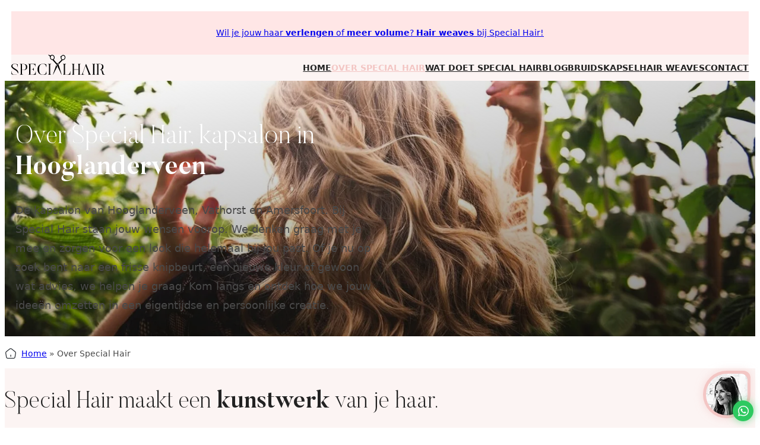

--- FILE ---
content_type: text/html; charset=UTF-8
request_url: https://specialhair.nl/over-special-hair/
body_size: 28938
content:
<!DOCTYPE html><html lang="nl-NL" prefix="og: https://ogp.me/ns#"><head><script data-no-optimize="1">var litespeed_docref=sessionStorage.getItem("litespeed_docref");litespeed_docref&&(Object.defineProperty(document,"referrer",{get:function(){return litespeed_docref}}),sessionStorage.removeItem("litespeed_docref"));</script> <meta charset="UTF-8" /><meta name="viewport" content="width=device-width, initial-scale=1" /><title>Over Special Hair - Special Hair</title><meta name="description" content="De kapsalon van Hooglanderveen, Vathorst en Amersfoort. Bij Special Hair staan jouw wensen voorop. We denken graag met je mee en zorgen voor een look die"/><meta name="robots" content="follow, index, max-snippet:-1, max-video-preview:-1, max-image-preview:large"/><link rel="canonical" href="https://specialhair.nl/over-special-hair/" /><meta property="og:locale" content="nl_NL" /><meta property="og:type" content="article" /><meta property="og:title" content="Over Special Hair - Special Hair" /><meta property="og:description" content="De kapsalon van Hooglanderveen, Vathorst en Amersfoort. Bij Special Hair staan jouw wensen voorop. We denken graag met je mee en zorgen voor een look die" /><meta property="og:url" content="https://specialhair.nl/over-special-hair/" /><meta property="og:site_name" content="Special Hair" /><meta property="article:publisher" content="https://www.facebook.com/specialhair.nl/" /><meta property="og:updated_time" content="2025-06-20T18:55:30+00:00" /><meta property="og:image" content="https://specialhair.nl/wp-content/uploads/2025/01/Over-Special-Hair.jpg" /><meta property="og:image:secure_url" content="https://specialhair.nl/wp-content/uploads/2025/01/Over-Special-Hair.jpg" /><meta property="og:image:width" content="1600" /><meta property="og:image:height" content="1068" /><meta property="og:image:alt" content="Over Special Hair" /><meta property="og:image:type" content="image/jpeg" /><meta name="twitter:card" content="summary_large_image" /><meta name="twitter:title" content="Over Special Hair - Special Hair" /><meta name="twitter:description" content="De kapsalon van Hooglanderveen, Vathorst en Amersfoort. Bij Special Hair staan jouw wensen voorop. We denken graag met je mee en zorgen voor een look die" /><meta name="twitter:image" content="https://specialhair.nl/wp-content/uploads/2025/01/Over-Special-Hair.jpg" /><meta name="twitter:label1" content="Tijd om te lezen" /><meta name="twitter:data1" content="1 minuut" /> <script type="application/ld+json" class="rank-math-schema">{"@context":"https://schema.org","@graph":[{"@type":"Place","@id":"https://specialhair.nl/#place","address":{"@type":"PostalAddress","streetAddress":"Leilat 19","addressRegion":"Hooglanderveen","postalCode":"3829ET"}},{"@type":["HairSalon","Organization"],"@id":"https://specialhair.nl/#organization","name":"Special Hair","url":"https://specialhair.nl","sameAs":["https://www.facebook.com/specialhair.nl/"],"email":"info@specialhair.nl","address":{"@type":"PostalAddress","streetAddress":"Leilat 19","addressRegion":"Hooglanderveen","postalCode":"3829ET"},"logo":{"@type":"ImageObject","@id":"https://specialhair.nl/#logo","url":"https://specialhair.nl/wp-content/uploads/2025/05/Special-Hair-kapper-Hooglanderveen-Vathorst-Amersfoort.jpg","contentUrl":"https://specialhair.nl/wp-content/uploads/2025/05/Special-Hair-kapper-Hooglanderveen-Vathorst-Amersfoort.jpg","caption":"Special Hair","inLanguage":"nl-NL","width":"1393","height":"809"},"openingHours":["Monday,Tuesday,Wednesday 19:00-22:00","Thursday,Friday,Saturday 09:00-18:00"],"location":{"@id":"https://specialhair.nl/#place"},"image":{"@id":"https://specialhair.nl/#logo"}},{"@type":"WebSite","@id":"https://specialhair.nl/#website","url":"https://specialhair.nl","name":"Special Hair","alternateName":"Special Hair","publisher":{"@id":"https://specialhair.nl/#organization"},"inLanguage":"nl-NL"},{"@type":"ImageObject","@id":"https://specialhair.nl/wp-content/uploads/2025/01/Over-Special-Hair.jpg","url":"https://specialhair.nl/wp-content/uploads/2025/01/Over-Special-Hair.jpg","width":"200","height":"200","inLanguage":"nl-NL"},{"@type":"BreadcrumbList","@id":"https://specialhair.nl/over-special-hair/#breadcrumb","itemListElement":[{"@type":"ListItem","position":"1","item":{"@id":"https://specialhair.nl","name":"Home"}},{"@type":"ListItem","position":"2","item":{"@id":"https://specialhair.nl/over-special-hair/","name":"Over Special Hair"}}]},{"@type":"AboutPage","@id":"https://specialhair.nl/over-special-hair/#webpage","url":"https://specialhair.nl/over-special-hair/","name":"Over Special Hair - Special Hair","datePublished":"2025-01-31T10:51:17+00:00","dateModified":"2025-06-20T18:55:30+00:00","isPartOf":{"@id":"https://specialhair.nl/#website"},"primaryImageOfPage":{"@id":"https://specialhair.nl/wp-content/uploads/2025/01/Over-Special-Hair.jpg"},"inLanguage":"nl-NL","breadcrumb":{"@id":"https://specialhair.nl/over-special-hair/#breadcrumb"}}]}</script> <link rel='dns-prefetch' href='//fonts.googleapis.com' /><link rel="alternate" type="application/rss+xml" title="Special Hair &raquo; feed" href="https://specialhair.nl/feed/" /><link rel="alternate" type="application/rss+xml" title="Special Hair &raquo; reacties feed" href="https://specialhair.nl/comments/feed/" /><link rel="alternate" title="oEmbed (JSON)" type="application/json+oembed" href="https://specialhair.nl/wp-json/oembed/1.0/embed?url=https%3A%2F%2Fspecialhair.nl%2Fover-special-hair%2F" /><link rel="alternate" title="oEmbed (XML)" type="text/xml+oembed" href="https://specialhair.nl/wp-json/oembed/1.0/embed?url=https%3A%2F%2Fspecialhair.nl%2Fover-special-hair%2F&#038;format=xml" /><style id='wp-img-auto-sizes-contain-inline-css'>img:is([sizes=auto i],[sizes^="auto," i]){contain-intrinsic-size:3000px 1500px}
/*# sourceURL=wp-img-auto-sizes-contain-inline-css */</style><style id="litespeed-ccss">.wp-block-group{box-sizing:border-box}:where(.wp-block-group.wp-block-group-is-layout-constrained){position:relative}:where(.wp-block-group.has-background){padding:1.25em 2.375em}.wp-block-site-logo{box-sizing:border-box;line-height:0}.wp-block-site-logo a{display:inline-block;line-height:0}.wp-block-site-logo img{height:auto;max-width:100%}.wp-block-site-logo a,.wp-block-site-logo img{border-radius:inherit}.wp-block-navigation .wp-block-navigation-item__label{overflow-wrap:break-word}.wp-block-navigation{position:relative;--navigation-layout-justification-setting:flex-start;--navigation-layout-direction:row;--navigation-layout-wrap:wrap;--navigation-layout-justify:flex-start;--navigation-layout-align:center}.wp-block-navigation ul{margin-bottom:0;margin-left:0;margin-top:0;padding-left:0}.wp-block-navigation ul,.wp-block-navigation ul li{list-style:none;padding:0}.wp-block-navigation .wp-block-navigation-item{align-items:center;background-color:inherit;display:flex;position:relative}.wp-block-navigation .wp-block-navigation-item__content{display:block}.wp-block-navigation .wp-block-navigation-item__content.wp-block-navigation-item__content{color:inherit}.wp-block-navigation :where(a){text-decoration:none}.wp-block-navigation.items-justified-right{--navigation-layout-justification-setting:flex-end;--navigation-layout-justify:flex-end}.wp-block-navigation__container,.wp-block-navigation__responsive-close,.wp-block-navigation__responsive-container,.wp-block-navigation__responsive-container-content,.wp-block-navigation__responsive-dialog{gap:inherit}.wp-block-navigation__container{align-items:var(--navigation-layout-align,initial);display:flex;flex-direction:var(--navigation-layout-direction,initial);flex-wrap:var(--navigation-layout-wrap,wrap);justify-content:var(--navigation-layout-justify,initial);list-style:none;margin:0;padding-left:0}.wp-block-navigation__container:only-child{flex-grow:1}.wp-block-navigation__responsive-container{bottom:0;display:none;left:0;position:fixed;right:0;top:0}.wp-block-navigation__responsive-container :where(.wp-block-navigation-item a){color:inherit}.wp-block-navigation__responsive-container .wp-block-navigation__responsive-container-content{align-items:var(--navigation-layout-align,initial);display:flex;flex-direction:var(--navigation-layout-direction,initial);flex-wrap:var(--navigation-layout-wrap,wrap);justify-content:var(--navigation-layout-justify,initial)}.wp-block-navigation__responsive-container:not(.is-menu-open.is-menu-open){background-color:inherit!important;color:inherit!important}@media (min-width:600px){.wp-block-navigation__responsive-container:not(.hidden-by-default):not(.is-menu-open){background-color:inherit;display:block;position:relative;width:100%;z-index:auto}.wp-block-navigation__responsive-container:not(.hidden-by-default):not(.is-menu-open) .wp-block-navigation__responsive-container-close{display:none}}.wp-block-navigation__responsive-container-close,.wp-block-navigation__responsive-container-open{background:#0000;border:none;color:currentColor;margin:0;padding:0;text-transform:inherit;vertical-align:middle}.wp-block-navigation__responsive-container-close svg,.wp-block-navigation__responsive-container-open svg{fill:currentColor;display:block;height:24px;width:24px}.wp-block-navigation__responsive-container-open{display:flex}.wp-block-navigation__responsive-container-open.wp-block-navigation__responsive-container-open.wp-block-navigation__responsive-container-open{font-family:inherit;font-size:inherit;font-weight:inherit}@media (min-width:600px){.wp-block-navigation__responsive-container-open:not(.always-shown){display:none}}.wp-block-navigation__responsive-container-close{position:absolute;right:0;top:0;z-index:2}.wp-block-navigation__responsive-container-close.wp-block-navigation__responsive-container-close.wp-block-navigation__responsive-container-close{font-family:inherit;font-size:inherit;font-weight:inherit}.wp-block-navigation__responsive-close{width:100%}.wp-block-navigation__responsive-dialog{position:relative}.wp-block-columns{align-items:normal!important;box-sizing:border-box;display:flex;flex-wrap:wrap!important}@media (min-width:782px){.wp-block-columns{flex-wrap:nowrap!important}}.wp-block-columns.are-vertically-aligned-top{align-items:flex-start}@media (max-width:781px){.wp-block-columns:not(.is-not-stacked-on-mobile)>.wp-block-column{flex-basis:100%!important}}@media (min-width:782px){.wp-block-columns:not(.is-not-stacked-on-mobile)>.wp-block-column{flex-basis:0%;flex-grow:1}}:where(.wp-block-columns){margin-bottom:1.75em}.wp-block-column{flex-grow:1;min-width:0;overflow-wrap:break-word;word-break:break-word}.wp-block-column.is-vertically-aligned-top{align-self:flex-start}.wp-block-column.is-vertically-aligned-top{width:100%}.wp-block-cover{align-items:center;background-position:50%;box-sizing:border-box;display:flex;justify-content:center;min-height:430px;overflow:hidden;overflow:clip;padding:1em;position:relative}.wp-block-cover .has-background-dim:not([class*=-background-color]){background-color:#000}.wp-block-cover .has-background-dim.has-background-gradient{background-color:initial}.wp-block-cover .wp-block-cover__background,.wp-block-cover .wp-block-cover__gradient-background{bottom:0;left:0;opacity:.5;position:absolute;right:0;top:0}.wp-block-cover .wp-block-cover__inner-container{color:inherit;position:relative;width:100%}.wp-block-cover.is-position-bottom-center{align-items:flex-end;justify-content:center}.wp-block-cover.has-custom-content-position.has-custom-content-position .wp-block-cover__inner-container{margin:0}.wp-block-cover .wp-block-cover__image-background{border:none;bottom:0;box-shadow:none;height:100%;left:0;margin:0;max-height:none;max-width:none;object-fit:cover;outline:none;padding:0;position:absolute;right:0;top:0;width:100%}:where(.wp-block-cover:not(.has-text-color)){color:#fff}:root :where(.wp-block-cover p:not(.has-text-color)){color:inherit}.wp-block-post-content{display:flow-root}:root{--wp-admin-theme-color:#007cba;--wp-admin-theme-color--rgb:0,124,186;--wp-admin-theme-color-darker-10:#006ba1;--wp-admin-theme-color-darker-10--rgb:0,107,161;--wp-admin-theme-color-darker-20:#005a87;--wp-admin-theme-color-darker-20--rgb:0,90,135;--wp-admin-border-width-focus:2px;--wp-block-synced-color:#7a00df;--wp-block-synced-color--rgb:122,0,223;--wp-bound-block-color:var(--wp-block-synced-color)}:root{--wp--preset--font-size--normal:16px;--wp--preset--font-size--huge:42px}.has-text-align-center{text-align:center}.has-text-align-left{text-align:left}.items-justified-right{justify-content:flex-end}html :where(img[class*=wp-image-]){height:auto;max-width:100%}:root{--wp--preset--aspect-ratio--square:1;--wp--preset--aspect-ratio--4-3:4/3;--wp--preset--aspect-ratio--3-4:3/4;--wp--preset--aspect-ratio--3-2:3/2;--wp--preset--aspect-ratio--2-3:2/3;--wp--preset--aspect-ratio--16-9:16/9;--wp--preset--aspect-ratio--9-16:9/16;--wp--preset--color--black:#000000;--wp--preset--color--cyan-bluish-gray:#abb8c3;--wp--preset--color--white:#ffffff;--wp--preset--color--pale-pink:#f78da7;--wp--preset--color--vivid-red:#cf2e2e;--wp--preset--color--luminous-vivid-orange:#ff6900;--wp--preset--color--luminous-vivid-amber:#fcb900;--wp--preset--color--light-green-cyan:#7bdcb5;--wp--preset--color--vivid-green-cyan:#00d084;--wp--preset--color--pale-cyan-blue:#8ed1fc;--wp--preset--color--vivid-cyan-blue:#0693e3;--wp--preset--color--vivid-purple:#9b51e0;--wp--preset--color--base:#ffffff;--wp--preset--color--primary:#f3c6c4;--wp--preset--color--secondary:#222222;--wp--preset--color--tertiary:#8b8b8b;--wp--preset--color--quaternary:#fcf4f3;--wp--preset--gradient--vivid-cyan-blue-to-vivid-purple:linear-gradient(135deg,rgba(6,147,227,1) 0%,rgb(155,81,224) 100%);--wp--preset--gradient--light-green-cyan-to-vivid-green-cyan:linear-gradient(135deg,rgb(122,220,180) 0%,rgb(0,208,130) 100%);--wp--preset--gradient--luminous-vivid-amber-to-luminous-vivid-orange:linear-gradient(135deg,rgba(252,185,0,1) 0%,rgba(255,105,0,1) 100%);--wp--preset--gradient--luminous-vivid-orange-to-vivid-red:linear-gradient(135deg,rgba(255,105,0,1) 0%,rgb(207,46,46) 100%);--wp--preset--gradient--very-light-gray-to-cyan-bluish-gray:linear-gradient(135deg,rgb(238,238,238) 0%,rgb(169,184,195) 100%);--wp--preset--gradient--cool-to-warm-spectrum:linear-gradient(135deg,rgb(74,234,220) 0%,rgb(151,120,209) 20%,rgb(207,42,186) 40%,rgb(238,44,130) 60%,rgb(251,105,98) 80%,rgb(254,248,76) 100%);--wp--preset--gradient--blush-light-purple:linear-gradient(135deg,rgb(255,206,236) 0%,rgb(152,150,240) 100%);--wp--preset--gradient--blush-bordeaux:linear-gradient(135deg,rgb(254,205,165) 0%,rgb(254,45,45) 50%,rgb(107,0,62) 100%);--wp--preset--gradient--luminous-dusk:linear-gradient(135deg,rgb(255,203,112) 0%,rgb(199,81,192) 50%,rgb(65,88,208) 100%);--wp--preset--gradient--pale-ocean:linear-gradient(135deg,rgb(255,245,203) 0%,rgb(182,227,212) 50%,rgb(51,167,181) 100%);--wp--preset--gradient--electric-grass:linear-gradient(135deg,rgb(202,248,128) 0%,rgb(113,206,126) 100%);--wp--preset--gradient--midnight:linear-gradient(135deg,rgb(2,3,129) 0%,rgb(40,116,252) 100%);--wp--preset--font-size--small:13px;--wp--preset--font-size--medium:20px;--wp--preset--font-size--large:36px;--wp--preset--font-size--x-large:42px;--wp--preset--font-size--xsmall:clamp(12px, 0.75rem + ((1vw - 3.2px) * 0.182), 14px);--wp--preset--font-size--xmedium:clamp(24px, 1.5rem + ((1vw - 3.2px) * 0.364), 28px);--wp--preset--font-size--xlarge:clamp(32px, 2rem + ((1vw - 3.2px) * 0.364), 36px);--wp--preset--font-size--xxlarge:clamp(36px, 2.25rem + ((1vw - 3.2px) * 0.364), 40px);--wp--preset--font-size--xxxlarge:clamp(40px, 2.5rem + ((1vw - 3.2px) * 0.364), 44px);--wp--preset--font-size--huge:clamp(44px, 2.75rem + ((1vw - 3.2px) * 0.364), 48px);--wp--preset--font-family--tuesdaynight:"TuesdayNight";--wp--preset--font-family--butler:"Butler";--wp--preset--font-family--birthstone:"Birthstone", serif;--wp--preset--font-family--pinyon-script:"Pinyon Script", serif;--wp--preset--font-family--imperial-script:"Imperial Script", serif;--wp--preset--font-family--hurricane:"Hurricane", serif;--wp--preset--font-family--jost:"Jost", sans;--wp--preset--font-family--noto-sans:"Noto Sans", serif;--wp--preset--font-family--lato:"Lato", serif;--wp--preset--spacing--20:0.44rem;--wp--preset--spacing--30:0.67rem;--wp--preset--spacing--40:1rem;--wp--preset--spacing--50:1.5rem;--wp--preset--spacing--60:2.25rem;--wp--preset--spacing--70:3.38rem;--wp--preset--spacing--80:5.06rem;--wp--preset--shadow--natural:6px 6px 9px rgba(0, 0, 0, 0.2);--wp--preset--shadow--deep:12px 12px 50px rgba(0, 0, 0, 0.4);--wp--preset--shadow--sharp:6px 6px 0px rgba(0, 0, 0, 0.2);--wp--preset--shadow--outlined:6px 6px 0px -3px rgba(255, 255, 255, 1), 6px 6px rgba(0, 0, 0, 1);--wp--preset--shadow--crisp:6px 6px 0px rgba(0, 0, 0, 1)}:root{--wp--style--global--content-size:1420px;--wp--style--global--wide-size:1420px}:where(body){margin:0}:where(.wp-site-blocks)>*{margin-block-start:24px;margin-block-end:0}:where(.wp-site-blocks)>:first-child{margin-block-start:0}:root{--wp--style--block-gap:24px}:root :where(.is-layout-flow)>:first-child{margin-block-start:0}:root :where(.is-layout-flow)>:last-child{margin-block-end:0}:root :where(.is-layout-flow)>*{margin-block-start:24px;margin-block-end:0}:root :where(.is-layout-constrained)>:first-child{margin-block-start:0}:root :where(.is-layout-constrained)>:last-child{margin-block-end:0}:root :where(.is-layout-constrained)>*{margin-block-start:24px;margin-block-end:0}:root :where(.is-layout-flex){gap:24px}.is-layout-constrained>:where(:not(.alignleft):not(.alignright):not(.alignfull)){max-width:var(--wp--style--global--content-size);margin-left:auto!important;margin-right:auto!important}body .is-layout-flex{display:flex}.is-layout-flex{flex-wrap:wrap;align-items:center}.is-layout-flex>:is(*,div){margin:0}body{color:var(--wp--preset--color--tertiary);font-family:var(--wp--preset--font-family--jost);font-size:18px;line-height:1.8;padding-top:0;padding-right:0;padding-bottom:0;padding-left:0}a:where(:not(.wp-element-button)){color:var(--wp--preset--color--custom-primary-button);font-family:var(--wp--preset--font-family--jost);text-decoration:underline}h1,h2{color:var(--wp--preset--color--secondary);font-family:var(--wp--preset--font-family--butler);font-weight:200}h1{font-size:var(--wp--preset--font-size--xxxlarge);line-height:1.2}h2{font-size:var(--wp--preset--font-size--xxlarge);line-height:1.2}.has-base-color{color:var(--wp--preset--color--base)!important}.has-secondary-color{color:var(--wp--preset--color--secondary)!important}.has-quaternary-background-color{background-color:var(--wp--preset--color--quaternary)!important}.has-xsmall-font-size{font-size:var(--wp--preset--font-size--xsmall)!important}:root :where(.wp-block-group){border-radius:1rem;padding-top:var(--wp--preset--spacing--50);padding-right:var(--wp--preset--spacing--30);padding-bottom:var(--wp--preset--spacing--50);padding-left:var(--wp--preset--spacing--30)}:root :where(.wp-block-column){border-radius:1rem}:root :where(.wp-block-cover){border-radius:1rem;margin-right:var(--wp--preset--spacing--30);margin-left:var(--wp--preset--spacing--30);min-height:70vh;padding-bottom:var(--wp--preset--spacing--70)}.wp-container-core-group-is-layout-fa9162e8{flex-wrap:nowrap}.wp-container-content-9cfa9a5a{flex-grow:1}.wp-container-core-navigation-is-layout-bab87728{gap:var(--wp--preset--spacing--40);justify-content:flex-end}.wp-container-core-group-is-layout-b2891da8{justify-content:space-between}.wp-container-core-columns-is-layout-28f84493{flex-wrap:nowrap}.wpforms-container .wpforms-form *{word-break:break-word;box-sizing:border-box}.wpforms-container .wpforms-submit-spinner{margin-inline-start:15px;display:inline-block;vertical-align:middle}.wpforms-container .wpforms-hidden{display:none!important}div.wpforms-container-full *{background:none;border:0 none;border-radius:0;-webkit-border-radius:0;-moz-border-radius:0;float:none;font-size:100%;height:auto;letter-spacing:normal;outline:none;position:static;text-indent:0;text-shadow:none;text-transform:none;width:auto;visibility:visible;overflow:visible;margin:0;padding:0;box-sizing:border-box;-webkit-box-sizing:border-box;-moz-box-sizing:border-box;-webkit-box-shadow:none;-moz-box-shadow:none;-ms-box-shadow:none;-o-box-shadow:none;box-shadow:none}div.wpforms-container-full img{overflow:clip}div.wpforms-container-full input{margin:0;border:0;padding:0;vertical-align:middle;background:none;height:auto;box-sizing:border-box}div.wpforms-container-full .wpforms-form .wpforms-submit-spinner{max-width:26px}div.wpforms-container-full input{height:var(--wpforms-field-size-input-height)}:root{--wpforms-field-border-radius:3px;--wpforms-field-border-style:solid;--wpforms-field-border-size:1px;--wpforms-field-background-color:#ffffff;--wpforms-field-border-color:rgba( 0, 0, 0, 0.25 );--wpforms-field-border-color-spare:rgba( 0, 0, 0, 0.25 );--wpforms-field-text-color:rgba( 0, 0, 0, 0.7 );--wpforms-field-menu-color:#ffffff;--wpforms-label-color:rgba( 0, 0, 0, 0.85 );--wpforms-label-sublabel-color:rgba( 0, 0, 0, 0.55 );--wpforms-label-error-color:#d63637;--wpforms-button-border-radius:3px;--wpforms-button-border-style:none;--wpforms-button-border-size:1px;--wpforms-button-background-color:#066aab;--wpforms-button-border-color:#066aab;--wpforms-button-text-color:#ffffff;--wpforms-page-break-color:#066aab;--wpforms-background-image:none;--wpforms-background-position:center center;--wpforms-background-repeat:no-repeat;--wpforms-background-size:cover;--wpforms-background-width:100px;--wpforms-background-height:100px;--wpforms-background-color:rgba( 0, 0, 0, 0 );--wpforms-background-url:none;--wpforms-container-padding:0px;--wpforms-container-border-style:none;--wpforms-container-border-width:1px;--wpforms-container-border-color:#000000;--wpforms-container-border-radius:3px;--wpforms-field-size-input-height:43px;--wpforms-field-size-input-spacing:15px;--wpforms-field-size-font-size:16px;--wpforms-field-size-line-height:19px;--wpforms-field-size-padding-h:14px;--wpforms-field-size-checkbox-size:16px;--wpforms-field-size-sublabel-spacing:5px;--wpforms-field-size-icon-size:1;--wpforms-label-size-font-size:16px;--wpforms-label-size-line-height:19px;--wpforms-label-size-sublabel-font-size:14px;--wpforms-label-size-sublabel-line-height:17px;--wpforms-button-size-font-size:17px;--wpforms-button-size-height:41px;--wpforms-button-size-padding-h:15px;--wpforms-button-size-margin-top:10px;--wpforms-container-shadow-size-box-shadow:none}header{padding-top:var(--wp--preset--spacing--30);padding-left:var(--wp--preset--spacing--30);padding-right:var(--wp--preset--spacing--30)}:where(.wp-block-group.has-background){padding:var(--wp--preset--spacing--50) var(--wp--preset--spacing--30) var(--wp--preset--spacing--50) var(--wp--preset--spacing--30)}.wp-block-navigation .wp-block-navigation-item.current-menu-item a{color:var(--wp--preset--color--primary)}@media (max-width:971px){.wp-block-navigation__responsive-container-open.wp-block-navigation__responsive-container-open.wp-block-navigation__responsive-container-open{margin-left:auto}.wp-block-navigation__responsive-container-close{top:10px;right:10px}.wp-block-navigation.items-justified-right{--navigation-layout-justification-setting:flex-start;--navigation-layout-justify:flex-start}}@media (min-width:971px){.wp-block-navigation__responsive-container-open:not(.always-shown){display:none!important}.wp-block-navigation__responsive-container:not(.hidden-by-default):not(.is-menu-open){display:block!important;width:100%;position:relative;z-index:auto;background-color:inherit}}@media (min-width:600px){.wp-block-navigation__responsive-container-open:not(.always-shown){display:flex}.wp-block-navigation__responsive-container:not(.hidden-by-default):not(.is-menu-open){display:none}}.rank-math-breadcrumb{font-size:var(--wp--preset--font-size--xsmall)}.rank-math-breadcrumb a:first-of-type:before{width:20px;height:20px;position:relative;top:5px;margin-right:.5rem;background-image:url(https://specialhair.nl/wp-content/uploads/2025/01/home.svg);background-size:auto 20px;background-repeat:no-repeat;content:"";display:inline-block}.whatsapp{position:fixed;bottom:1rem;right:1rem;z-index:2}.whatsapp .whatsapp-image{position:relative;padding:5px;background-color:#f3c6c4;border-radius:50px 1rem 50px 50px;box-shadow:0 0 14px 0 rgb(243 198 196/.6);-webkit-box-shadow:0 0 14px 0 rgb(243 198 196/.6);-moz-box-shadow:0 0 14px 0 rgb(243 198 196/.6)}.whatsapp .whatsapp-image img{width:70px;height:70px;border-radius:50px 1rem 50px 50px;object-fit:cover;display:table}.whatsapp .whatsapp-icon{width:35px;height:35px;position:absolute;bottom:-5px;right:-5px;background-color:#2ec960;border-radius:50%;box-shadow:0 0 14px 0 rgb(46 201 96/.6);-webkit-box-shadow:0 0 14px 0 rgb(46 201 96/.6);-moz-box-shadow:0 0 14px 0 rgb(46 201 96/.6)}.whatsapp .whatsapp-icon svg{width:18px;position:absolute;top:50%;left:50%;-webkit-transform:translate(-50%,-50%);-ms-transform:translate(-50%,-50%);transform:translate(-50%,-50%);fill:#fff}.whatsapp .whatsapp-options{position:absolute;bottom:90px;right:30px;display:none}.whatsapp .whatsapp-options ul{margin:0;padding:0;list-style:none}.whatsapp .whatsapp-options ul li{position:relative;margin-bottom:.25rem}.whatsapp .whatsapp-options ul li:last-of-type a:before{width:0;height:0;position:absolute;bottom:-8px;right:18px;border-left:8px solid #fff0;border-right:8px solid #fff0;border-top:8px solid #2ec960;content:"";display:block;z-index:1001}.whatsapp .whatsapp-options ul li a{position:relative;left:0;padding:.5rem 1rem;background-color:#2ec960;box-shadow:0 0 14px 0 rgb(46 201 96/.6);-webkit-box-shadow:0 0 14px 0 rgb(46 201 96/.6);-moz-box-shadow:0 0 14px 0 rgb(46 201 96/.6);border-radius:1rem;font-size:.8rem;white-space:nowrap;color:#fff;text-decoration:none;text-transform:uppercase;display:block}.whatsapp .whatsapp-options ul li a svg{margin-right:.25rem}.whatsapp .whatsapp-options ul li:nth-of-type(1){right:1.5rem}.whatsapp .whatsapp-options ul li:nth-of-type(2){right:1rem}.whatsapp .whatsapp-options ul li:nth-of-type(3){right:.5rem}</style><link rel="preload" data-asynced="1" data-optimized="2" as="style" onload="this.onload=null;this.rel='stylesheet'" href="https://specialhair.nl/wp-content/litespeed/ucss/b886ad1adcf611f98f691c2834bd77c9.css?ver=19443" /><script data-optimized="1" type="litespeed/javascript" data-src="https://specialhair.nl/wp-content/plugins/litespeed-cache/assets/js/css_async.min.js"></script> <style id='wp-block-paragraph-inline-css'>.is-small-text{font-size:.875em}.is-regular-text{font-size:1em}.is-large-text{font-size:2.25em}.is-larger-text{font-size:3em}.has-drop-cap:not(:focus):first-letter{float:left;font-size:8.4em;font-style:normal;font-weight:100;line-height:.68;margin:.05em .1em 0 0;text-transform:uppercase}body.rtl .has-drop-cap:not(:focus):first-letter{float:none;margin-left:.1em}p.has-drop-cap.has-background{overflow:hidden}:root :where(p.has-background){padding:1.25em 2.375em}:where(p.has-text-color:not(.has-link-color)) a{color:inherit}p.has-text-align-left[style*="writing-mode:vertical-lr"],p.has-text-align-right[style*="writing-mode:vertical-rl"]{rotate:180deg}
/*# sourceURL=https://specialhair.nl/wp-includes/blocks/paragraph/style.min.css */</style><style id='wp-block-group-inline-css'>.wp-block-group{box-sizing:border-box}:where(.wp-block-group.wp-block-group-is-layout-constrained){position:relative}
/*# sourceURL=https://specialhair.nl/wp-includes/blocks/group/style.min.css */</style><style id='wp-block-group-theme-inline-css'>:where(.wp-block-group.has-background){padding:1.25em 2.375em}
/*# sourceURL=https://specialhair.nl/wp-includes/blocks/group/theme.min.css */</style><style id='wp-block-site-logo-inline-css'>.wp-block-site-logo{box-sizing:border-box;line-height:0}.wp-block-site-logo a{display:inline-block;line-height:0}.wp-block-site-logo.is-default-size img{height:auto;width:120px}.wp-block-site-logo img{height:auto;max-width:100%}.wp-block-site-logo a,.wp-block-site-logo img{border-radius:inherit}.wp-block-site-logo.aligncenter{margin-left:auto;margin-right:auto;text-align:center}:root :where(.wp-block-site-logo.is-style-rounded){border-radius:9999px}
/*# sourceURL=https://specialhair.nl/wp-includes/blocks/site-logo/style.min.css */</style><style id='wp-block-navigation-link-inline-css'>.wp-block-navigation .wp-block-navigation-item__label{overflow-wrap:break-word}.wp-block-navigation .wp-block-navigation-item__description{display:none}.link-ui-tools{outline:1px solid #f0f0f0;padding:8px}.link-ui-block-inserter{padding-top:8px}.link-ui-block-inserter__back{margin-left:8px;text-transform:uppercase}
/*# sourceURL=https://specialhair.nl/wp-includes/blocks/navigation-link/style.min.css */</style><style id='wp-block-template-part-theme-inline-css'>:root :where(.wp-block-template-part.has-background){margin-bottom:0;margin-top:0;padding:1.25em 2.375em}
/*# sourceURL=https://specialhair.nl/wp-includes/blocks/template-part/theme.min.css */</style><style id='wp-block-heading-inline-css'>h1:where(.wp-block-heading).has-background,h2:where(.wp-block-heading).has-background,h3:where(.wp-block-heading).has-background,h4:where(.wp-block-heading).has-background,h5:where(.wp-block-heading).has-background,h6:where(.wp-block-heading).has-background{padding:1.25em 2.375em}h1.has-text-align-left[style*=writing-mode]:where([style*=vertical-lr]),h1.has-text-align-right[style*=writing-mode]:where([style*=vertical-rl]),h2.has-text-align-left[style*=writing-mode]:where([style*=vertical-lr]),h2.has-text-align-right[style*=writing-mode]:where([style*=vertical-rl]),h3.has-text-align-left[style*=writing-mode]:where([style*=vertical-lr]),h3.has-text-align-right[style*=writing-mode]:where([style*=vertical-rl]),h4.has-text-align-left[style*=writing-mode]:where([style*=vertical-lr]),h4.has-text-align-right[style*=writing-mode]:where([style*=vertical-rl]),h5.has-text-align-left[style*=writing-mode]:where([style*=vertical-lr]),h5.has-text-align-right[style*=writing-mode]:where([style*=vertical-rl]),h6.has-text-align-left[style*=writing-mode]:where([style*=vertical-lr]),h6.has-text-align-right[style*=writing-mode]:where([style*=vertical-rl]){rotate:180deg}
/*# sourceURL=https://specialhair.nl/wp-includes/blocks/heading/style.min.css */</style><style id='wp-block-columns-inline-css'>.wp-block-columns{box-sizing:border-box;display:flex;flex-wrap:wrap!important}@media (min-width:782px){.wp-block-columns{flex-wrap:nowrap!important}}.wp-block-columns{align-items:normal!important}.wp-block-columns.are-vertically-aligned-top{align-items:flex-start}.wp-block-columns.are-vertically-aligned-center{align-items:center}.wp-block-columns.are-vertically-aligned-bottom{align-items:flex-end}@media (max-width:781px){.wp-block-columns:not(.is-not-stacked-on-mobile)>.wp-block-column{flex-basis:100%!important}}@media (min-width:782px){.wp-block-columns:not(.is-not-stacked-on-mobile)>.wp-block-column{flex-basis:0;flex-grow:1}.wp-block-columns:not(.is-not-stacked-on-mobile)>.wp-block-column[style*=flex-basis]{flex-grow:0}}.wp-block-columns.is-not-stacked-on-mobile{flex-wrap:nowrap!important}.wp-block-columns.is-not-stacked-on-mobile>.wp-block-column{flex-basis:0;flex-grow:1}.wp-block-columns.is-not-stacked-on-mobile>.wp-block-column[style*=flex-basis]{flex-grow:0}:where(.wp-block-columns){margin-bottom:1.75em}:where(.wp-block-columns.has-background){padding:1.25em 2.375em}.wp-block-column{flex-grow:1;min-width:0;overflow-wrap:break-word;word-break:break-word}.wp-block-column.is-vertically-aligned-top{align-self:flex-start}.wp-block-column.is-vertically-aligned-center{align-self:center}.wp-block-column.is-vertically-aligned-bottom{align-self:flex-end}.wp-block-column.is-vertically-aligned-stretch{align-self:stretch}.wp-block-column.is-vertically-aligned-bottom,.wp-block-column.is-vertically-aligned-center,.wp-block-column.is-vertically-aligned-top{width:100%}
/*# sourceURL=https://specialhair.nl/wp-includes/blocks/columns/style.min.css */</style><style id='wp-block-button-inline-css'>.wp-block-button__link{align-content:center;box-sizing:border-box;cursor:pointer;display:inline-block;height:100%;text-align:center;word-break:break-word}.wp-block-button__link.aligncenter{text-align:center}.wp-block-button__link.alignright{text-align:right}:where(.wp-block-button__link){border-radius:9999px;box-shadow:none;padding:calc(.667em + 2px) calc(1.333em + 2px);text-decoration:none}.wp-block-button[style*=text-decoration] .wp-block-button__link{text-decoration:inherit}.wp-block-buttons>.wp-block-button.has-custom-width{max-width:none}.wp-block-buttons>.wp-block-button.has-custom-width .wp-block-button__link{width:100%}.wp-block-buttons>.wp-block-button.has-custom-font-size .wp-block-button__link{font-size:inherit}.wp-block-buttons>.wp-block-button.wp-block-button__width-25{width:calc(25% - var(--wp--style--block-gap, .5em)*.75)}.wp-block-buttons>.wp-block-button.wp-block-button__width-50{width:calc(50% - var(--wp--style--block-gap, .5em)*.5)}.wp-block-buttons>.wp-block-button.wp-block-button__width-75{width:calc(75% - var(--wp--style--block-gap, .5em)*.25)}.wp-block-buttons>.wp-block-button.wp-block-button__width-100{flex-basis:100%;width:100%}.wp-block-buttons.is-vertical>.wp-block-button.wp-block-button__width-25{width:25%}.wp-block-buttons.is-vertical>.wp-block-button.wp-block-button__width-50{width:50%}.wp-block-buttons.is-vertical>.wp-block-button.wp-block-button__width-75{width:75%}.wp-block-button.is-style-squared,.wp-block-button__link.wp-block-button.is-style-squared{border-radius:0}.wp-block-button.no-border-radius,.wp-block-button__link.no-border-radius{border-radius:0!important}:root :where(.wp-block-button .wp-block-button__link.is-style-outline),:root :where(.wp-block-button.is-style-outline>.wp-block-button__link){border:2px solid;padding:.667em 1.333em}:root :where(.wp-block-button .wp-block-button__link.is-style-outline:not(.has-text-color)),:root :where(.wp-block-button.is-style-outline>.wp-block-button__link:not(.has-text-color)){color:currentColor}:root :where(.wp-block-button .wp-block-button__link.is-style-outline:not(.has-background)),:root :where(.wp-block-button.is-style-outline>.wp-block-button__link:not(.has-background)){background-color:initial;background-image:none}
/*# sourceURL=https://specialhair.nl/wp-includes/blocks/button/style.min.css */</style><style id='wp-block-buttons-inline-css'>.wp-block-buttons{box-sizing:border-box}.wp-block-buttons.is-vertical{flex-direction:column}.wp-block-buttons.is-vertical>.wp-block-button:last-child{margin-bottom:0}.wp-block-buttons>.wp-block-button{display:inline-block;margin:0}.wp-block-buttons.is-content-justification-left{justify-content:flex-start}.wp-block-buttons.is-content-justification-left.is-vertical{align-items:flex-start}.wp-block-buttons.is-content-justification-center{justify-content:center}.wp-block-buttons.is-content-justification-center.is-vertical{align-items:center}.wp-block-buttons.is-content-justification-right{justify-content:flex-end}.wp-block-buttons.is-content-justification-right.is-vertical{align-items:flex-end}.wp-block-buttons.is-content-justification-space-between{justify-content:space-between}.wp-block-buttons.aligncenter{text-align:center}.wp-block-buttons:not(.is-content-justification-space-between,.is-content-justification-right,.is-content-justification-left,.is-content-justification-center) .wp-block-button.aligncenter{margin-left:auto;margin-right:auto;width:100%}.wp-block-buttons[style*=text-decoration] .wp-block-button,.wp-block-buttons[style*=text-decoration] .wp-block-button__link{text-decoration:inherit}.wp-block-buttons.has-custom-font-size .wp-block-button__link{font-size:inherit}.wp-block-buttons .wp-block-button__link{width:100%}.wp-block-button.aligncenter{text-align:center}
/*# sourceURL=https://specialhair.nl/wp-includes/blocks/buttons/style.min.css */</style><style id='wp-block-image-inline-css'>.wp-block-image>a,.wp-block-image>figure>a{display:inline-block}.wp-block-image img{box-sizing:border-box;height:auto;max-width:100%;vertical-align:bottom}@media not (prefers-reduced-motion){.wp-block-image img.hide{visibility:hidden}.wp-block-image img.show{animation:show-content-image .4s}}.wp-block-image[style*=border-radius] img,.wp-block-image[style*=border-radius]>a{border-radius:inherit}.wp-block-image.has-custom-border img{box-sizing:border-box}.wp-block-image.aligncenter{text-align:center}.wp-block-image.alignfull>a,.wp-block-image.alignwide>a{width:100%}.wp-block-image.alignfull img,.wp-block-image.alignwide img{height:auto;width:100%}.wp-block-image .aligncenter,.wp-block-image .alignleft,.wp-block-image .alignright,.wp-block-image.aligncenter,.wp-block-image.alignleft,.wp-block-image.alignright{display:table}.wp-block-image .aligncenter>figcaption,.wp-block-image .alignleft>figcaption,.wp-block-image .alignright>figcaption,.wp-block-image.aligncenter>figcaption,.wp-block-image.alignleft>figcaption,.wp-block-image.alignright>figcaption{caption-side:bottom;display:table-caption}.wp-block-image .alignleft{float:left;margin:.5em 1em .5em 0}.wp-block-image .alignright{float:right;margin:.5em 0 .5em 1em}.wp-block-image .aligncenter{margin-left:auto;margin-right:auto}.wp-block-image :where(figcaption){margin-bottom:1em;margin-top:.5em}.wp-block-image.is-style-circle-mask img{border-radius:9999px}@supports ((-webkit-mask-image:none) or (mask-image:none)) or (-webkit-mask-image:none){.wp-block-image.is-style-circle-mask img{border-radius:0;-webkit-mask-image:url('data:image/svg+xml;utf8,<svg viewBox="0 0 100 100" xmlns="http://www.w3.org/2000/svg"><circle cx="50" cy="50" r="50"/></svg>');mask-image:url('data:image/svg+xml;utf8,<svg viewBox="0 0 100 100" xmlns="http://www.w3.org/2000/svg"><circle cx="50" cy="50" r="50"/></svg>');mask-mode:alpha;-webkit-mask-position:center;mask-position:center;-webkit-mask-repeat:no-repeat;mask-repeat:no-repeat;-webkit-mask-size:contain;mask-size:contain}}:root :where(.wp-block-image.is-style-rounded img,.wp-block-image .is-style-rounded img){border-radius:9999px}.wp-block-image figure{margin:0}.wp-lightbox-container{display:flex;flex-direction:column;position:relative}.wp-lightbox-container img{cursor:zoom-in}.wp-lightbox-container img:hover+button{opacity:1}.wp-lightbox-container button{align-items:center;backdrop-filter:blur(16px) saturate(180%);background-color:#5a5a5a40;border:none;border-radius:4px;cursor:zoom-in;display:flex;height:20px;justify-content:center;opacity:0;padding:0;position:absolute;right:16px;text-align:center;top:16px;width:20px;z-index:100}@media not (prefers-reduced-motion){.wp-lightbox-container button{transition:opacity .2s ease}}.wp-lightbox-container button:focus-visible{outline:3px auto #5a5a5a40;outline:3px auto -webkit-focus-ring-color;outline-offset:3px}.wp-lightbox-container button:hover{cursor:pointer;opacity:1}.wp-lightbox-container button:focus{opacity:1}.wp-lightbox-container button:focus,.wp-lightbox-container button:hover,.wp-lightbox-container button:not(:hover):not(:active):not(.has-background){background-color:#5a5a5a40;border:none}.wp-lightbox-overlay{box-sizing:border-box;cursor:zoom-out;height:100vh;left:0;overflow:hidden;position:fixed;top:0;visibility:hidden;width:100%;z-index:100000}.wp-lightbox-overlay .close-button{align-items:center;cursor:pointer;display:flex;justify-content:center;min-height:40px;min-width:40px;padding:0;position:absolute;right:calc(env(safe-area-inset-right) + 16px);top:calc(env(safe-area-inset-top) + 16px);z-index:5000000}.wp-lightbox-overlay .close-button:focus,.wp-lightbox-overlay .close-button:hover,.wp-lightbox-overlay .close-button:not(:hover):not(:active):not(.has-background){background:none;border:none}.wp-lightbox-overlay .lightbox-image-container{height:var(--wp--lightbox-container-height);left:50%;overflow:hidden;position:absolute;top:50%;transform:translate(-50%,-50%);transform-origin:top left;width:var(--wp--lightbox-container-width);z-index:9999999999}.wp-lightbox-overlay .wp-block-image{align-items:center;box-sizing:border-box;display:flex;height:100%;justify-content:center;margin:0;position:relative;transform-origin:0 0;width:100%;z-index:3000000}.wp-lightbox-overlay .wp-block-image img{height:var(--wp--lightbox-image-height);min-height:var(--wp--lightbox-image-height);min-width:var(--wp--lightbox-image-width);width:var(--wp--lightbox-image-width)}.wp-lightbox-overlay .wp-block-image figcaption{display:none}.wp-lightbox-overlay button{background:none;border:none}.wp-lightbox-overlay .scrim{background-color:#fff;height:100%;opacity:.9;position:absolute;width:100%;z-index:2000000}.wp-lightbox-overlay.active{visibility:visible}@media not (prefers-reduced-motion){.wp-lightbox-overlay.active{animation:turn-on-visibility .25s both}.wp-lightbox-overlay.active img{animation:turn-on-visibility .35s both}.wp-lightbox-overlay.show-closing-animation:not(.active){animation:turn-off-visibility .35s both}.wp-lightbox-overlay.show-closing-animation:not(.active) img{animation:turn-off-visibility .25s both}.wp-lightbox-overlay.zoom.active{animation:none;opacity:1;visibility:visible}.wp-lightbox-overlay.zoom.active .lightbox-image-container{animation:lightbox-zoom-in .4s}.wp-lightbox-overlay.zoom.active .lightbox-image-container img{animation:none}.wp-lightbox-overlay.zoom.active .scrim{animation:turn-on-visibility .4s forwards}.wp-lightbox-overlay.zoom.show-closing-animation:not(.active){animation:none}.wp-lightbox-overlay.zoom.show-closing-animation:not(.active) .lightbox-image-container{animation:lightbox-zoom-out .4s}.wp-lightbox-overlay.zoom.show-closing-animation:not(.active) .lightbox-image-container img{animation:none}.wp-lightbox-overlay.zoom.show-closing-animation:not(.active) .scrim{animation:turn-off-visibility .4s forwards}}@keyframes show-content-image{0%{visibility:hidden}99%{visibility:hidden}to{visibility:visible}}@keyframes turn-on-visibility{0%{opacity:0}to{opacity:1}}@keyframes turn-off-visibility{0%{opacity:1;visibility:visible}99%{opacity:0;visibility:visible}to{opacity:0;visibility:hidden}}@keyframes lightbox-zoom-in{0%{transform:translate(calc((-100vw + var(--wp--lightbox-scrollbar-width))/2 + var(--wp--lightbox-initial-left-position)),calc(-50vh + var(--wp--lightbox-initial-top-position))) scale(var(--wp--lightbox-scale))}to{transform:translate(-50%,-50%) scale(1)}}@keyframes lightbox-zoom-out{0%{transform:translate(-50%,-50%) scale(1);visibility:visible}99%{visibility:visible}to{transform:translate(calc((-100vw + var(--wp--lightbox-scrollbar-width))/2 + var(--wp--lightbox-initial-left-position)),calc(-50vh + var(--wp--lightbox-initial-top-position))) scale(var(--wp--lightbox-scale));visibility:hidden}}
/*# sourceURL=https://specialhair.nl/wp-includes/blocks/image/style.min.css */</style><style id='wp-block-image-theme-inline-css'>:root :where(.wp-block-image figcaption){color:#555;font-size:13px;text-align:center}.is-dark-theme :root :where(.wp-block-image figcaption){color:#ffffffa6}.wp-block-image{margin:0 0 1em}
/*# sourceURL=https://specialhair.nl/wp-includes/blocks/image/theme.min.css */</style><style id='wp-block-post-content-inline-css'>.wp-block-post-content{display:flow-root}
/*# sourceURL=https://specialhair.nl/wp-includes/blocks/post-content/style.min.css */</style><style id='wp-block-social-links-inline-css'>.wp-block-social-links{background:none;box-sizing:border-box;margin-left:0;padding-left:0;padding-right:0;text-indent:0}.wp-block-social-links .wp-social-link a,.wp-block-social-links .wp-social-link a:hover{border-bottom:0;box-shadow:none;text-decoration:none}.wp-block-social-links .wp-social-link svg{height:1em;width:1em}.wp-block-social-links .wp-social-link span:not(.screen-reader-text){font-size:.65em;margin-left:.5em;margin-right:.5em}.wp-block-social-links.has-small-icon-size{font-size:16px}.wp-block-social-links,.wp-block-social-links.has-normal-icon-size{font-size:24px}.wp-block-social-links.has-large-icon-size{font-size:36px}.wp-block-social-links.has-huge-icon-size{font-size:48px}.wp-block-social-links.aligncenter{display:flex;justify-content:center}.wp-block-social-links.alignright{justify-content:flex-end}.wp-block-social-link{border-radius:9999px;display:block}@media not (prefers-reduced-motion){.wp-block-social-link{transition:transform .1s ease}}.wp-block-social-link{height:auto}.wp-block-social-link a{align-items:center;display:flex;line-height:0}.wp-block-social-link:hover{transform:scale(1.1)}.wp-block-social-links .wp-block-social-link.wp-social-link{display:inline-block;margin:0;padding:0}.wp-block-social-links .wp-block-social-link.wp-social-link .wp-block-social-link-anchor,.wp-block-social-links .wp-block-social-link.wp-social-link .wp-block-social-link-anchor svg,.wp-block-social-links .wp-block-social-link.wp-social-link .wp-block-social-link-anchor:active,.wp-block-social-links .wp-block-social-link.wp-social-link .wp-block-social-link-anchor:hover,.wp-block-social-links .wp-block-social-link.wp-social-link .wp-block-social-link-anchor:visited{color:currentColor;fill:currentColor}:where(.wp-block-social-links:not(.is-style-logos-only)) .wp-social-link{background-color:#f0f0f0;color:#444}:where(.wp-block-social-links:not(.is-style-logos-only)) .wp-social-link-amazon{background-color:#f90;color:#fff}:where(.wp-block-social-links:not(.is-style-logos-only)) .wp-social-link-bandcamp{background-color:#1ea0c3;color:#fff}:where(.wp-block-social-links:not(.is-style-logos-only)) .wp-social-link-behance{background-color:#0757fe;color:#fff}:where(.wp-block-social-links:not(.is-style-logos-only)) .wp-social-link-bluesky{background-color:#0a7aff;color:#fff}:where(.wp-block-social-links:not(.is-style-logos-only)) .wp-social-link-codepen{background-color:#1e1f26;color:#fff}:where(.wp-block-social-links:not(.is-style-logos-only)) .wp-social-link-deviantart{background-color:#02e49b;color:#fff}:where(.wp-block-social-links:not(.is-style-logos-only)) .wp-social-link-discord{background-color:#5865f2;color:#fff}:where(.wp-block-social-links:not(.is-style-logos-only)) .wp-social-link-dribbble{background-color:#e94c89;color:#fff}:where(.wp-block-social-links:not(.is-style-logos-only)) .wp-social-link-dropbox{background-color:#4280ff;color:#fff}:where(.wp-block-social-links:not(.is-style-logos-only)) .wp-social-link-etsy{background-color:#f45800;color:#fff}:where(.wp-block-social-links:not(.is-style-logos-only)) .wp-social-link-facebook{background-color:#0866ff;color:#fff}:where(.wp-block-social-links:not(.is-style-logos-only)) .wp-social-link-fivehundredpx{background-color:#000;color:#fff}:where(.wp-block-social-links:not(.is-style-logos-only)) .wp-social-link-flickr{background-color:#0461dd;color:#fff}:where(.wp-block-social-links:not(.is-style-logos-only)) .wp-social-link-foursquare{background-color:#e65678;color:#fff}:where(.wp-block-social-links:not(.is-style-logos-only)) .wp-social-link-github{background-color:#24292d;color:#fff}:where(.wp-block-social-links:not(.is-style-logos-only)) .wp-social-link-goodreads{background-color:#eceadd;color:#382110}:where(.wp-block-social-links:not(.is-style-logos-only)) .wp-social-link-google{background-color:#ea4434;color:#fff}:where(.wp-block-social-links:not(.is-style-logos-only)) .wp-social-link-gravatar{background-color:#1d4fc4;color:#fff}:where(.wp-block-social-links:not(.is-style-logos-only)) .wp-social-link-instagram{background-color:#f00075;color:#fff}:where(.wp-block-social-links:not(.is-style-logos-only)) .wp-social-link-lastfm{background-color:#e21b24;color:#fff}:where(.wp-block-social-links:not(.is-style-logos-only)) .wp-social-link-linkedin{background-color:#0d66c2;color:#fff}:where(.wp-block-social-links:not(.is-style-logos-only)) .wp-social-link-mastodon{background-color:#3288d4;color:#fff}:where(.wp-block-social-links:not(.is-style-logos-only)) .wp-social-link-medium{background-color:#000;color:#fff}:where(.wp-block-social-links:not(.is-style-logos-only)) .wp-social-link-meetup{background-color:#f6405f;color:#fff}:where(.wp-block-social-links:not(.is-style-logos-only)) .wp-social-link-patreon{background-color:#000;color:#fff}:where(.wp-block-social-links:not(.is-style-logos-only)) .wp-social-link-pinterest{background-color:#e60122;color:#fff}:where(.wp-block-social-links:not(.is-style-logos-only)) .wp-social-link-pocket{background-color:#ef4155;color:#fff}:where(.wp-block-social-links:not(.is-style-logos-only)) .wp-social-link-reddit{background-color:#ff4500;color:#fff}:where(.wp-block-social-links:not(.is-style-logos-only)) .wp-social-link-skype{background-color:#0478d7;color:#fff}:where(.wp-block-social-links:not(.is-style-logos-only)) .wp-social-link-snapchat{background-color:#fefc00;color:#fff;stroke:#000}:where(.wp-block-social-links:not(.is-style-logos-only)) .wp-social-link-soundcloud{background-color:#ff5600;color:#fff}:where(.wp-block-social-links:not(.is-style-logos-only)) .wp-social-link-spotify{background-color:#1bd760;color:#fff}:where(.wp-block-social-links:not(.is-style-logos-only)) .wp-social-link-telegram{background-color:#2aabee;color:#fff}:where(.wp-block-social-links:not(.is-style-logos-only)) .wp-social-link-threads{background-color:#000;color:#fff}:where(.wp-block-social-links:not(.is-style-logos-only)) .wp-social-link-tiktok{background-color:#000;color:#fff}:where(.wp-block-social-links:not(.is-style-logos-only)) .wp-social-link-tumblr{background-color:#011835;color:#fff}:where(.wp-block-social-links:not(.is-style-logos-only)) .wp-social-link-twitch{background-color:#6440a4;color:#fff}:where(.wp-block-social-links:not(.is-style-logos-only)) .wp-social-link-twitter{background-color:#1da1f2;color:#fff}:where(.wp-block-social-links:not(.is-style-logos-only)) .wp-social-link-vimeo{background-color:#1eb7ea;color:#fff}:where(.wp-block-social-links:not(.is-style-logos-only)) .wp-social-link-vk{background-color:#4680c2;color:#fff}:where(.wp-block-social-links:not(.is-style-logos-only)) .wp-social-link-wordpress{background-color:#3499cd;color:#fff}:where(.wp-block-social-links:not(.is-style-logos-only)) .wp-social-link-whatsapp{background-color:#25d366;color:#fff}:where(.wp-block-social-links:not(.is-style-logos-only)) .wp-social-link-x{background-color:#000;color:#fff}:where(.wp-block-social-links:not(.is-style-logos-only)) .wp-social-link-yelp{background-color:#d32422;color:#fff}:where(.wp-block-social-links:not(.is-style-logos-only)) .wp-social-link-youtube{background-color:red;color:#fff}:where(.wp-block-social-links.is-style-logos-only) .wp-social-link{background:none}:where(.wp-block-social-links.is-style-logos-only) .wp-social-link svg{height:1.25em;width:1.25em}:where(.wp-block-social-links.is-style-logos-only) .wp-social-link-amazon{color:#f90}:where(.wp-block-social-links.is-style-logos-only) .wp-social-link-bandcamp{color:#1ea0c3}:where(.wp-block-social-links.is-style-logos-only) .wp-social-link-behance{color:#0757fe}:where(.wp-block-social-links.is-style-logos-only) .wp-social-link-bluesky{color:#0a7aff}:where(.wp-block-social-links.is-style-logos-only) .wp-social-link-codepen{color:#1e1f26}:where(.wp-block-social-links.is-style-logos-only) .wp-social-link-deviantart{color:#02e49b}:where(.wp-block-social-links.is-style-logos-only) .wp-social-link-discord{color:#5865f2}:where(.wp-block-social-links.is-style-logos-only) .wp-social-link-dribbble{color:#e94c89}:where(.wp-block-social-links.is-style-logos-only) .wp-social-link-dropbox{color:#4280ff}:where(.wp-block-social-links.is-style-logos-only) .wp-social-link-etsy{color:#f45800}:where(.wp-block-social-links.is-style-logos-only) .wp-social-link-facebook{color:#0866ff}:where(.wp-block-social-links.is-style-logos-only) .wp-social-link-fivehundredpx{color:#000}:where(.wp-block-social-links.is-style-logos-only) .wp-social-link-flickr{color:#0461dd}:where(.wp-block-social-links.is-style-logos-only) .wp-social-link-foursquare{color:#e65678}:where(.wp-block-social-links.is-style-logos-only) .wp-social-link-github{color:#24292d}:where(.wp-block-social-links.is-style-logos-only) .wp-social-link-goodreads{color:#382110}:where(.wp-block-social-links.is-style-logos-only) .wp-social-link-google{color:#ea4434}:where(.wp-block-social-links.is-style-logos-only) .wp-social-link-gravatar{color:#1d4fc4}:where(.wp-block-social-links.is-style-logos-only) .wp-social-link-instagram{color:#f00075}:where(.wp-block-social-links.is-style-logos-only) .wp-social-link-lastfm{color:#e21b24}:where(.wp-block-social-links.is-style-logos-only) .wp-social-link-linkedin{color:#0d66c2}:where(.wp-block-social-links.is-style-logos-only) .wp-social-link-mastodon{color:#3288d4}:where(.wp-block-social-links.is-style-logos-only) .wp-social-link-medium{color:#000}:where(.wp-block-social-links.is-style-logos-only) .wp-social-link-meetup{color:#f6405f}:where(.wp-block-social-links.is-style-logos-only) .wp-social-link-patreon{color:#000}:where(.wp-block-social-links.is-style-logos-only) .wp-social-link-pinterest{color:#e60122}:where(.wp-block-social-links.is-style-logos-only) .wp-social-link-pocket{color:#ef4155}:where(.wp-block-social-links.is-style-logos-only) .wp-social-link-reddit{color:#ff4500}:where(.wp-block-social-links.is-style-logos-only) .wp-social-link-skype{color:#0478d7}:where(.wp-block-social-links.is-style-logos-only) .wp-social-link-snapchat{color:#fff;stroke:#000}:where(.wp-block-social-links.is-style-logos-only) .wp-social-link-soundcloud{color:#ff5600}:where(.wp-block-social-links.is-style-logos-only) .wp-social-link-spotify{color:#1bd760}:where(.wp-block-social-links.is-style-logos-only) .wp-social-link-telegram{color:#2aabee}:where(.wp-block-social-links.is-style-logos-only) .wp-social-link-threads{color:#000}:where(.wp-block-social-links.is-style-logos-only) .wp-social-link-tiktok{color:#000}:where(.wp-block-social-links.is-style-logos-only) .wp-social-link-tumblr{color:#011835}:where(.wp-block-social-links.is-style-logos-only) .wp-social-link-twitch{color:#6440a4}:where(.wp-block-social-links.is-style-logos-only) .wp-social-link-twitter{color:#1da1f2}:where(.wp-block-social-links.is-style-logos-only) .wp-social-link-vimeo{color:#1eb7ea}:where(.wp-block-social-links.is-style-logos-only) .wp-social-link-vk{color:#4680c2}:where(.wp-block-social-links.is-style-logos-only) .wp-social-link-whatsapp{color:#25d366}:where(.wp-block-social-links.is-style-logos-only) .wp-social-link-wordpress{color:#3499cd}:where(.wp-block-social-links.is-style-logos-only) .wp-social-link-x{color:#000}:where(.wp-block-social-links.is-style-logos-only) .wp-social-link-yelp{color:#d32422}:where(.wp-block-social-links.is-style-logos-only) .wp-social-link-youtube{color:red}.wp-block-social-links.is-style-pill-shape .wp-social-link{width:auto}:root :where(.wp-block-social-links .wp-social-link a){padding:.25em}:root :where(.wp-block-social-links.is-style-logos-only .wp-social-link a){padding:0}:root :where(.wp-block-social-links.is-style-pill-shape .wp-social-link a){padding-left:.6666666667em;padding-right:.6666666667em}.wp-block-social-links:not(.has-icon-color):not(.has-icon-background-color) .wp-social-link-snapchat .wp-block-social-link-label{color:#000}
/*# sourceURL=https://specialhair.nl/wp-includes/blocks/social-links/style.min.css */</style><style id='wp-block-library-inline-css'>:root{--wp-block-synced-color:#7a00df;--wp-block-synced-color--rgb:122,0,223;--wp-bound-block-color:var(--wp-block-synced-color);--wp-editor-canvas-background:#ddd;--wp-admin-theme-color:#007cba;--wp-admin-theme-color--rgb:0,124,186;--wp-admin-theme-color-darker-10:#006ba1;--wp-admin-theme-color-darker-10--rgb:0,107,160.5;--wp-admin-theme-color-darker-20:#005a87;--wp-admin-theme-color-darker-20--rgb:0,90,135;--wp-admin-border-width-focus:2px}@media (min-resolution:192dpi){:root{--wp-admin-border-width-focus:1.5px}}.wp-element-button{cursor:pointer}:root .has-very-light-gray-background-color{background-color:#eee}:root .has-very-dark-gray-background-color{background-color:#313131}:root .has-very-light-gray-color{color:#eee}:root .has-very-dark-gray-color{color:#313131}:root .has-vivid-green-cyan-to-vivid-cyan-blue-gradient-background{background:linear-gradient(135deg,#00d084,#0693e3)}:root .has-purple-crush-gradient-background{background:linear-gradient(135deg,#34e2e4,#4721fb 50%,#ab1dfe)}:root .has-hazy-dawn-gradient-background{background:linear-gradient(135deg,#faaca8,#dad0ec)}:root .has-subdued-olive-gradient-background{background:linear-gradient(135deg,#fafae1,#67a671)}:root .has-atomic-cream-gradient-background{background:linear-gradient(135deg,#fdd79a,#004a59)}:root .has-nightshade-gradient-background{background:linear-gradient(135deg,#330968,#31cdcf)}:root .has-midnight-gradient-background{background:linear-gradient(135deg,#020381,#2874fc)}:root{--wp--preset--font-size--normal:16px;--wp--preset--font-size--huge:42px}.has-regular-font-size{font-size:1em}.has-larger-font-size{font-size:2.625em}.has-normal-font-size{font-size:var(--wp--preset--font-size--normal)}.has-huge-font-size{font-size:var(--wp--preset--font-size--huge)}.has-text-align-center{text-align:center}.has-text-align-left{text-align:left}.has-text-align-right{text-align:right}.has-fit-text{white-space:nowrap!important}#end-resizable-editor-section{display:none}.aligncenter{clear:both}.items-justified-left{justify-content:flex-start}.items-justified-center{justify-content:center}.items-justified-right{justify-content:flex-end}.items-justified-space-between{justify-content:space-between}.screen-reader-text{border:0;clip-path:inset(50%);height:1px;margin:-1px;overflow:hidden;padding:0;position:absolute;width:1px;word-wrap:normal!important}.screen-reader-text:focus{background-color:#ddd;clip-path:none;color:#444;display:block;font-size:1em;height:auto;left:5px;line-height:normal;padding:15px 23px 14px;text-decoration:none;top:5px;width:auto;z-index:100000}html :where(.has-border-color){border-style:solid}html :where([style*=border-top-color]){border-top-style:solid}html :where([style*=border-right-color]){border-right-style:solid}html :where([style*=border-bottom-color]){border-bottom-style:solid}html :where([style*=border-left-color]){border-left-style:solid}html :where([style*=border-width]){border-style:solid}html :where([style*=border-top-width]){border-top-style:solid}html :where([style*=border-right-width]){border-right-style:solid}html :where([style*=border-bottom-width]){border-bottom-style:solid}html :where([style*=border-left-width]){border-left-style:solid}html :where(img[class*=wp-image-]){height:auto;max-width:100%}:where(figure){margin:0 0 1em}html :where(.is-position-sticky){--wp-admin--admin-bar--position-offset:var(--wp-admin--admin-bar--height,0px)}@media screen and (max-width:600px){html :where(.is-position-sticky){--wp-admin--admin-bar--position-offset:0px}}
/*# sourceURL=/wp-includes/css/dist/block-library/common.min.css */</style><style id='global-styles-inline-css'>:root{--wp--preset--aspect-ratio--square: 1;--wp--preset--aspect-ratio--4-3: 4/3;--wp--preset--aspect-ratio--3-4: 3/4;--wp--preset--aspect-ratio--3-2: 3/2;--wp--preset--aspect-ratio--2-3: 2/3;--wp--preset--aspect-ratio--16-9: 16/9;--wp--preset--aspect-ratio--9-16: 9/16;--wp--preset--color--black: #000000;--wp--preset--color--cyan-bluish-gray: #abb8c3;--wp--preset--color--white: #ffffff;--wp--preset--color--pale-pink: #f78da7;--wp--preset--color--vivid-red: #cf2e2e;--wp--preset--color--luminous-vivid-orange: #ff6900;--wp--preset--color--luminous-vivid-amber: #fcb900;--wp--preset--color--light-green-cyan: #7bdcb5;--wp--preset--color--vivid-green-cyan: #00d084;--wp--preset--color--pale-cyan-blue: #8ed1fc;--wp--preset--color--vivid-cyan-blue: #0693e3;--wp--preset--color--vivid-purple: #9b51e0;--wp--preset--color--base: #ffffff;--wp--preset--color--primary: #f3c6c4;--wp--preset--color--secondary: #222222;--wp--preset--color--tertiary: #494949;--wp--preset--color--quaternary: #fcf4f3;--wp--preset--gradient--vivid-cyan-blue-to-vivid-purple: linear-gradient(135deg,rgb(6,147,227) 0%,rgb(155,81,224) 100%);--wp--preset--gradient--light-green-cyan-to-vivid-green-cyan: linear-gradient(135deg,rgb(122,220,180) 0%,rgb(0,208,130) 100%);--wp--preset--gradient--luminous-vivid-amber-to-luminous-vivid-orange: linear-gradient(135deg,rgb(252,185,0) 0%,rgb(255,105,0) 100%);--wp--preset--gradient--luminous-vivid-orange-to-vivid-red: linear-gradient(135deg,rgb(255,105,0) 0%,rgb(207,46,46) 100%);--wp--preset--gradient--very-light-gray-to-cyan-bluish-gray: linear-gradient(135deg,rgb(238,238,238) 0%,rgb(169,184,195) 100%);--wp--preset--gradient--cool-to-warm-spectrum: linear-gradient(135deg,rgb(74,234,220) 0%,rgb(151,120,209) 20%,rgb(207,42,186) 40%,rgb(238,44,130) 60%,rgb(251,105,98) 80%,rgb(254,248,76) 100%);--wp--preset--gradient--blush-light-purple: linear-gradient(135deg,rgb(255,206,236) 0%,rgb(152,150,240) 100%);--wp--preset--gradient--blush-bordeaux: linear-gradient(135deg,rgb(254,205,165) 0%,rgb(254,45,45) 50%,rgb(107,0,62) 100%);--wp--preset--gradient--luminous-dusk: linear-gradient(135deg,rgb(255,203,112) 0%,rgb(199,81,192) 50%,rgb(65,88,208) 100%);--wp--preset--gradient--pale-ocean: linear-gradient(135deg,rgb(255,245,203) 0%,rgb(182,227,212) 50%,rgb(51,167,181) 100%);--wp--preset--gradient--electric-grass: linear-gradient(135deg,rgb(202,248,128) 0%,rgb(113,206,126) 100%);--wp--preset--gradient--midnight: linear-gradient(135deg,rgb(2,3,129) 0%,rgb(40,116,252) 100%);--wp--preset--font-size--small: 13px;--wp--preset--font-size--medium: 20px;--wp--preset--font-size--large: 36px;--wp--preset--font-size--x-large: 42px;--wp--preset--font-size--xsmall: clamp(12px, 0.75rem + ((1vw - 3.2px) * 0.182), 14px);--wp--preset--font-size--xmedium: clamp(24px, 1.5rem + ((1vw - 3.2px) * 0.364), 28px);--wp--preset--font-size--xlarge: clamp(32px, 2rem + ((1vw - 3.2px) * 0.364), 36px);--wp--preset--font-size--xxlarge: clamp(36px, 2.25rem + ((1vw - 3.2px) * 0.364), 40px);--wp--preset--font-size--xxxlarge: clamp(40px, 2.5rem + ((1vw - 3.2px) * 0.364), 44px);--wp--preset--font-size--huge: clamp(44px, 2.75rem + ((1vw - 3.2px) * 0.364), 48px);--wp--preset--font-family--tuesdaynight: "TuesdayNight";--wp--preset--font-family--butler: "Butler";--wp--preset--font-family--birthstone: "Birthstone", serif;--wp--preset--font-family--pinyon-script: "Pinyon Script", serif;--wp--preset--font-family--imperial-script: "Imperial Script", serif;--wp--preset--font-family--hurricane: "Hurricane", serif;--wp--preset--font-family--jost: "Jost", sans;--wp--preset--font-family--noto-sans: "Noto Sans", serif;--wp--preset--font-family--lato: "Lato", serif;--wp--preset--spacing--20: 0.44rem;--wp--preset--spacing--30: 0.67rem;--wp--preset--spacing--40: 1rem;--wp--preset--spacing--50: 1.5rem;--wp--preset--spacing--60: 2.25rem;--wp--preset--spacing--70: 3.38rem;--wp--preset--spacing--80: 5.06rem;--wp--preset--shadow--natural: 6px 6px 9px rgba(0, 0, 0, 0.2);--wp--preset--shadow--deep: 12px 12px 50px rgba(0, 0, 0, 0.4);--wp--preset--shadow--sharp: 6px 6px 0px rgba(0, 0, 0, 0.2);--wp--preset--shadow--outlined: 6px 6px 0px -3px rgb(255, 255, 255), 6px 6px rgb(0, 0, 0);--wp--preset--shadow--crisp: 6px 6px 0px rgb(0, 0, 0);}:root { --wp--style--global--content-size: 1420px;--wp--style--global--wide-size: 1420px; }:where(body) { margin: 0; }.wp-site-blocks > .alignleft { float: left; margin-right: 2em; }.wp-site-blocks > .alignright { float: right; margin-left: 2em; }.wp-site-blocks > .aligncenter { justify-content: center; margin-left: auto; margin-right: auto; }:where(.wp-site-blocks) > * { margin-block-start: 24px; margin-block-end: 0; }:where(.wp-site-blocks) > :first-child { margin-block-start: 0; }:where(.wp-site-blocks) > :last-child { margin-block-end: 0; }:root { --wp--style--block-gap: 24px; }:root :where(.is-layout-flow) > :first-child{margin-block-start: 0;}:root :where(.is-layout-flow) > :last-child{margin-block-end: 0;}:root :where(.is-layout-flow) > *{margin-block-start: 24px;margin-block-end: 0;}:root :where(.is-layout-constrained) > :first-child{margin-block-start: 0;}:root :where(.is-layout-constrained) > :last-child{margin-block-end: 0;}:root :where(.is-layout-constrained) > *{margin-block-start: 24px;margin-block-end: 0;}:root :where(.is-layout-flex){gap: 24px;}:root :where(.is-layout-grid){gap: 24px;}.is-layout-flow > .alignleft{float: left;margin-inline-start: 0;margin-inline-end: 2em;}.is-layout-flow > .alignright{float: right;margin-inline-start: 2em;margin-inline-end: 0;}.is-layout-flow > .aligncenter{margin-left: auto !important;margin-right: auto !important;}.is-layout-constrained > .alignleft{float: left;margin-inline-start: 0;margin-inline-end: 2em;}.is-layout-constrained > .alignright{float: right;margin-inline-start: 2em;margin-inline-end: 0;}.is-layout-constrained > .aligncenter{margin-left: auto !important;margin-right: auto !important;}.is-layout-constrained > :where(:not(.alignleft):not(.alignright):not(.alignfull)){max-width: var(--wp--style--global--content-size);margin-left: auto !important;margin-right: auto !important;}.is-layout-constrained > .alignwide{max-width: var(--wp--style--global--wide-size);}body .is-layout-flex{display: flex;}.is-layout-flex{flex-wrap: wrap;align-items: center;}.is-layout-flex > :is(*, div){margin: 0;}body .is-layout-grid{display: grid;}.is-layout-grid > :is(*, div){margin: 0;}body{color: var(--wp--preset--color--tertiary);font-family: var(--wp--preset--font-family--jost);font-size: 18px;line-height: 1.8;padding-top: 0px;padding-right: 0px;padding-bottom: 0px;padding-left: 0px;}a:where(:not(.wp-element-button)){color: var(--wp--preset--color--custom-primary-button);font-family: var(--wp--preset--font-family--jost);text-decoration: underline;}:root :where(a:where(:not(.wp-element-button)):hover){color: var(--wp--preset--color--secondary);}h1, h2, h3, h4, h5, h6{color: var(--wp--preset--color--secondary);font-family: var(--wp--preset--font-family--butler);font-weight: 200;}h1{font-size: var(--wp--preset--font-size--xxxlarge);line-height: 1.2;}h2{font-size: var(--wp--preset--font-size--xxlarge);line-height: 1.2;}h3{font-size: var(--wp--preset--font-size--xmedium);line-height: 1.2;}h4{font-size: var(--wp--preset--font-size--large);line-height: 1.2;}h5{font-size: var(--wp--preset--font-size--medium);line-height: 1.2;}h6{font-size: var(--wp--preset--font-size--small);line-height: 1.2;}:root :where(.wp-element-button, .wp-block-button__link){background-color: var(--wp--preset--color--secondary);border-radius: 50px;border-width: 0;color: var(--wp--preset--color--base);font-family: inherit;font-size: inherit;font-style: inherit;font-weight: 500;letter-spacing: inherit;line-height: inherit;padding-top: calc(0.667em + 2px);padding-right: calc(1.333em + 2px);padding-bottom: calc(0.667em + 2px);padding-left: calc(1.333em + 2px);text-decoration: none;text-transform: inherit;}:root :where(.wp-element-caption, .wp-block-audio figcaption, .wp-block-embed figcaption, .wp-block-gallery figcaption, .wp-block-image figcaption, .wp-block-table figcaption, .wp-block-video figcaption){font-family: var(--wp--preset--font-family--jost);}.has-black-color{color: var(--wp--preset--color--black) !important;}.has-cyan-bluish-gray-color{color: var(--wp--preset--color--cyan-bluish-gray) !important;}.has-white-color{color: var(--wp--preset--color--white) !important;}.has-pale-pink-color{color: var(--wp--preset--color--pale-pink) !important;}.has-vivid-red-color{color: var(--wp--preset--color--vivid-red) !important;}.has-luminous-vivid-orange-color{color: var(--wp--preset--color--luminous-vivid-orange) !important;}.has-luminous-vivid-amber-color{color: var(--wp--preset--color--luminous-vivid-amber) !important;}.has-light-green-cyan-color{color: var(--wp--preset--color--light-green-cyan) !important;}.has-vivid-green-cyan-color{color: var(--wp--preset--color--vivid-green-cyan) !important;}.has-pale-cyan-blue-color{color: var(--wp--preset--color--pale-cyan-blue) !important;}.has-vivid-cyan-blue-color{color: var(--wp--preset--color--vivid-cyan-blue) !important;}.has-vivid-purple-color{color: var(--wp--preset--color--vivid-purple) !important;}.has-base-color{color: var(--wp--preset--color--base) !important;}.has-primary-color{color: var(--wp--preset--color--primary) !important;}.has-secondary-color{color: var(--wp--preset--color--secondary) !important;}.has-tertiary-color{color: var(--wp--preset--color--tertiary) !important;}.has-quaternary-color{color: var(--wp--preset--color--quaternary) !important;}.has-black-background-color{background-color: var(--wp--preset--color--black) !important;}.has-cyan-bluish-gray-background-color{background-color: var(--wp--preset--color--cyan-bluish-gray) !important;}.has-white-background-color{background-color: var(--wp--preset--color--white) !important;}.has-pale-pink-background-color{background-color: var(--wp--preset--color--pale-pink) !important;}.has-vivid-red-background-color{background-color: var(--wp--preset--color--vivid-red) !important;}.has-luminous-vivid-orange-background-color{background-color: var(--wp--preset--color--luminous-vivid-orange) !important;}.has-luminous-vivid-amber-background-color{background-color: var(--wp--preset--color--luminous-vivid-amber) !important;}.has-light-green-cyan-background-color{background-color: var(--wp--preset--color--light-green-cyan) !important;}.has-vivid-green-cyan-background-color{background-color: var(--wp--preset--color--vivid-green-cyan) !important;}.has-pale-cyan-blue-background-color{background-color: var(--wp--preset--color--pale-cyan-blue) !important;}.has-vivid-cyan-blue-background-color{background-color: var(--wp--preset--color--vivid-cyan-blue) !important;}.has-vivid-purple-background-color{background-color: var(--wp--preset--color--vivid-purple) !important;}.has-base-background-color{background-color: var(--wp--preset--color--base) !important;}.has-primary-background-color{background-color: var(--wp--preset--color--primary) !important;}.has-secondary-background-color{background-color: var(--wp--preset--color--secondary) !important;}.has-tertiary-background-color{background-color: var(--wp--preset--color--tertiary) !important;}.has-quaternary-background-color{background-color: var(--wp--preset--color--quaternary) !important;}.has-black-border-color{border-color: var(--wp--preset--color--black) !important;}.has-cyan-bluish-gray-border-color{border-color: var(--wp--preset--color--cyan-bluish-gray) !important;}.has-white-border-color{border-color: var(--wp--preset--color--white) !important;}.has-pale-pink-border-color{border-color: var(--wp--preset--color--pale-pink) !important;}.has-vivid-red-border-color{border-color: var(--wp--preset--color--vivid-red) !important;}.has-luminous-vivid-orange-border-color{border-color: var(--wp--preset--color--luminous-vivid-orange) !important;}.has-luminous-vivid-amber-border-color{border-color: var(--wp--preset--color--luminous-vivid-amber) !important;}.has-light-green-cyan-border-color{border-color: var(--wp--preset--color--light-green-cyan) !important;}.has-vivid-green-cyan-border-color{border-color: var(--wp--preset--color--vivid-green-cyan) !important;}.has-pale-cyan-blue-border-color{border-color: var(--wp--preset--color--pale-cyan-blue) !important;}.has-vivid-cyan-blue-border-color{border-color: var(--wp--preset--color--vivid-cyan-blue) !important;}.has-vivid-purple-border-color{border-color: var(--wp--preset--color--vivid-purple) !important;}.has-base-border-color{border-color: var(--wp--preset--color--base) !important;}.has-primary-border-color{border-color: var(--wp--preset--color--primary) !important;}.has-secondary-border-color{border-color: var(--wp--preset--color--secondary) !important;}.has-tertiary-border-color{border-color: var(--wp--preset--color--tertiary) !important;}.has-quaternary-border-color{border-color: var(--wp--preset--color--quaternary) !important;}.has-vivid-cyan-blue-to-vivid-purple-gradient-background{background: var(--wp--preset--gradient--vivid-cyan-blue-to-vivid-purple) !important;}.has-light-green-cyan-to-vivid-green-cyan-gradient-background{background: var(--wp--preset--gradient--light-green-cyan-to-vivid-green-cyan) !important;}.has-luminous-vivid-amber-to-luminous-vivid-orange-gradient-background{background: var(--wp--preset--gradient--luminous-vivid-amber-to-luminous-vivid-orange) !important;}.has-luminous-vivid-orange-to-vivid-red-gradient-background{background: var(--wp--preset--gradient--luminous-vivid-orange-to-vivid-red) !important;}.has-very-light-gray-to-cyan-bluish-gray-gradient-background{background: var(--wp--preset--gradient--very-light-gray-to-cyan-bluish-gray) !important;}.has-cool-to-warm-spectrum-gradient-background{background: var(--wp--preset--gradient--cool-to-warm-spectrum) !important;}.has-blush-light-purple-gradient-background{background: var(--wp--preset--gradient--blush-light-purple) !important;}.has-blush-bordeaux-gradient-background{background: var(--wp--preset--gradient--blush-bordeaux) !important;}.has-luminous-dusk-gradient-background{background: var(--wp--preset--gradient--luminous-dusk) !important;}.has-pale-ocean-gradient-background{background: var(--wp--preset--gradient--pale-ocean) !important;}.has-electric-grass-gradient-background{background: var(--wp--preset--gradient--electric-grass) !important;}.has-midnight-gradient-background{background: var(--wp--preset--gradient--midnight) !important;}.has-small-font-size{font-size: var(--wp--preset--font-size--small) !important;}.has-medium-font-size{font-size: var(--wp--preset--font-size--medium) !important;}.has-large-font-size{font-size: var(--wp--preset--font-size--large) !important;}.has-x-large-font-size{font-size: var(--wp--preset--font-size--x-large) !important;}.has-xsmall-font-size{font-size: var(--wp--preset--font-size--xsmall) !important;}.has-xmedium-font-size{font-size: var(--wp--preset--font-size--xmedium) !important;}.has-xlarge-font-size{font-size: var(--wp--preset--font-size--xlarge) !important;}.has-xxlarge-font-size{font-size: var(--wp--preset--font-size--xxlarge) !important;}.has-xxxlarge-font-size{font-size: var(--wp--preset--font-size--xxxlarge) !important;}.has-huge-font-size{font-size: var(--wp--preset--font-size--huge) !important;}.has-tuesdaynight-font-family{font-family: var(--wp--preset--font-family--tuesdaynight) !important;}.has-butler-font-family{font-family: var(--wp--preset--font-family--butler) !important;}.has-birthstone-font-family{font-family: var(--wp--preset--font-family--birthstone) !important;}.has-pinyon-script-font-family{font-family: var(--wp--preset--font-family--pinyon-script) !important;}.has-imperial-script-font-family{font-family: var(--wp--preset--font-family--imperial-script) !important;}.has-hurricane-font-family{font-family: var(--wp--preset--font-family--hurricane) !important;}.has-jost-font-family{font-family: var(--wp--preset--font-family--jost) !important;}.has-noto-sans-font-family{font-family: var(--wp--preset--font-family--noto-sans) !important;}.has-lato-font-family{font-family: var(--wp--preset--font-family--lato) !important;}
:root :where(.wp-block-group){border-radius: 1rem;padding-top: var(--wp--preset--spacing--50);padding-right: var(--wp--preset--spacing--30);padding-bottom: var(--wp--preset--spacing--50);padding-left: var(--wp--preset--spacing--30);}
:root :where(.wp-block-column){border-radius: 1rem;}
:root :where(.wp-block-cover){border-radius: 1rem;margin-right: var(--wp--preset--spacing--30);margin-left: var(--wp--preset--spacing--30);min-height: 70vh;padding-bottom: var(--wp--preset--spacing--70);}
/*# sourceURL=global-styles-inline-css */</style><style id='core-block-supports-inline-css'>.wp-container-content-95fa7573{flex-basis:170px;}.wp-container-core-group-is-layout-fa9162e8{flex-wrap:nowrap;}.wp-container-content-9cfa9a5a{flex-grow:1;}.wp-container-core-navigation-is-layout-bab87728{gap:var(--wp--preset--spacing--40);justify-content:flex-end;}.wp-container-core-group-is-layout-b2891da8{justify-content:space-between;}.wp-elements-186f91ecabbcf33c446371c6db870b1d a:where(:not(.wp-element-button)){color:var(--wp--preset--color--base);}.wp-container-core-columns-is-layout-28f84493{flex-wrap:nowrap;}.wp-container-core-buttons-is-layout-fc4fd283{justify-content:flex-start;}.wp-elements-3fc5aa74891f3a82cda9e3f4ab830456 a:where(:not(.wp-element-button)){color:var(--wp--preset--color--base);}.wp-elements-f2ab2d1a3f78ed251ef3663c16a9a50b a:where(:not(.wp-element-button)){color:var(--wp--preset--color--base);}.wp-elements-cdfe96434ea4f3fecd29b236fed8094f a:where(:not(.wp-element-button)){color:var(--wp--preset--color--base);}.wp-container-core-group-is-layout-18c07e55 > .alignfull{margin-right:calc(var(--wp--preset--spacing--60) * -1);margin-left:calc(var(--wp--preset--spacing--60) * -1);}.wp-container-core-group-is-layout-18c07e55 > *{margin-block-start:0;margin-block-end:0;}.wp-container-core-group-is-layout-18c07e55 > * + *{margin-block-start:0;margin-block-end:0;}.wp-container-core-group-is-layout-77b31a2c > .alignfull{margin-right:calc(0px * -1);margin-left:calc(0px * -1);}.wp-elements-4282a78b39ca97fca3cda8d5c35844a3 a:where(:not(.wp-element-button)){color:#5e5e5e;}.wp-container-core-group-is-layout-494beba7 > .alignfull{margin-right:calc(var(--wp--preset--spacing--30) * -1);margin-left:calc(var(--wp--preset--spacing--30) * -1);}.wp-container-core-group-is-layout-494beba7 > *{margin-block-start:0;margin-block-end:0;}.wp-container-core-group-is-layout-494beba7 > * + *{margin-block-start:0;margin-block-end:0;}.wp-container-core-columns-is-layout-28232c24{flex-wrap:nowrap;gap:0 0;}.wp-container-core-social-links-is-layout-e647f278{gap:0 0.5em;}.wp-container-core-columns-is-layout-7d874bf9{flex-wrap:nowrap;}.wp-container-core-navigation-is-layout-2502c6ef{gap:0;flex-direction:column;align-items:flex-start;}.wp-container-core-navigation-is-layout-4b827052{gap:0;flex-direction:column;align-items:flex-start;}.wp-elements-4d18c0aca8c5773f99a5768ca6606f4a a:where(:not(.wp-element-button)){color:#5b5b5b;}.wp-container-core-columns-is-layout-7853ee72{flex-wrap:nowrap;}.wp-container-core-group-is-layout-d93009e1 > .alignfull{margin-right:calc(var(--wp--preset--spacing--40) * -1);margin-left:calc(var(--wp--preset--spacing--40) * -1);}
/*# sourceURL=core-block-supports-inline-css */</style><style id='wp-block-template-skip-link-inline-css'>.skip-link.screen-reader-text {
			border: 0;
			clip-path: inset(50%);
			height: 1px;
			margin: -1px;
			overflow: hidden;
			padding: 0;
			position: absolute !important;
			width: 1px;
			word-wrap: normal !important;
		}

		.skip-link.screen-reader-text:focus {
			background-color: #eee;
			clip-path: none;
			color: #444;
			display: block;
			font-size: 1em;
			height: auto;
			left: 5px;
			line-height: normal;
			padding: 15px 23px 14px;
			text-decoration: none;
			top: 5px;
			width: auto;
			z-index: 100000;
		}
/*# sourceURL=wp-block-template-skip-link-inline-css */</style><style id='wpforms-modern-full-inline-css'>:root {
				--wpforms-field-border-radius: 3px;
--wpforms-field-border-style: solid;
--wpforms-field-border-size: 1px;
--wpforms-field-background-color: #ffffff;
--wpforms-field-border-color: rgba( 0, 0, 0, 0.25 );
--wpforms-field-border-color-spare: rgba( 0, 0, 0, 0.25 );
--wpforms-field-text-color: rgba( 0, 0, 0, 0.7 );
--wpforms-field-menu-color: #ffffff;
--wpforms-label-color: rgba( 0, 0, 0, 0.85 );
--wpforms-label-sublabel-color: rgba( 0, 0, 0, 0.55 );
--wpforms-label-error-color: #d63637;
--wpforms-button-border-radius: 3px;
--wpforms-button-border-style: none;
--wpforms-button-border-size: 1px;
--wpforms-button-background-color: #066aab;
--wpforms-button-border-color: #066aab;
--wpforms-button-text-color: #ffffff;
--wpforms-page-break-color: #066aab;
--wpforms-background-image: none;
--wpforms-background-position: center center;
--wpforms-background-repeat: no-repeat;
--wpforms-background-size: cover;
--wpforms-background-width: 100px;
--wpforms-background-height: 100px;
--wpforms-background-color: rgba( 0, 0, 0, 0 );
--wpforms-background-url: none;
--wpforms-container-padding: 0px;
--wpforms-container-border-style: none;
--wpforms-container-border-width: 1px;
--wpforms-container-border-color: #000000;
--wpforms-container-border-radius: 3px;
--wpforms-field-size-input-height: 43px;
--wpforms-field-size-input-spacing: 15px;
--wpforms-field-size-font-size: 16px;
--wpforms-field-size-line-height: 19px;
--wpforms-field-size-padding-h: 14px;
--wpforms-field-size-checkbox-size: 16px;
--wpforms-field-size-sublabel-spacing: 5px;
--wpforms-field-size-icon-size: 1;
--wpforms-label-size-font-size: 16px;
--wpforms-label-size-line-height: 19px;
--wpforms-label-size-sublabel-font-size: 14px;
--wpforms-label-size-sublabel-line-height: 17px;
--wpforms-button-size-font-size: 17px;
--wpforms-button-size-height: 41px;
--wpforms-button-size-padding-h: 15px;
--wpforms-button-size-margin-top: 10px;
--wpforms-container-shadow-size-box-shadow: none;
			}
/*# sourceURL=wpforms-modern-full-inline-css */</style><link rel="https://api.w.org/" href="https://specialhair.nl/wp-json/" /><link rel="alternate" title="JSON" type="application/json" href="https://specialhair.nl/wp-json/wp/v2/pages/32" /><link rel="EditURI" type="application/rsd+xml" title="RSD" href="https://specialhair.nl/xmlrpc.php?rsd" /><meta name="generator" content="WordPress 6.9" /><link rel='shortlink' href='https://specialhair.nl/?p=32' /> <script type="importmap" id="wp-importmap">{"imports":{"@wordpress/interactivity":"https://specialhair.nl/wp-includes/js/dist/script-modules/interactivity/index.min.js?ver=8964710565a1d258501f"}}</script> <link rel="modulepreload" href="https://specialhair.nl/wp-includes/js/dist/script-modules/interactivity/index.min.js?ver=8964710565a1d258501f" id="@wordpress/interactivity-js-modulepreload" fetchpriority="low"> <script id="google_gtagjs" type="litespeed/javascript" data-src="https://www.googletagmanager.com/gtag/js?id=G-BN4C10T86P"></script> <script id="google_gtagjs-inline" type="litespeed/javascript">window.dataLayer=window.dataLayer||[];function gtag(){dataLayer.push(arguments)}gtag('js',new Date());gtag('config','G-BN4C10T86P',{})</script> <style class='wp-fonts-local'>@font-face{font-family:TuesdayNight;font-style:normal;font-weight:400;font-display:swap;src:url('https://specialhair.nl/wp-content/themes/specialhair.nl/assets/fonts/TuesdayNight-Regular.ttf') format('truetype');font-stretch:normal;}
@font-face{font-family:Butler;font-style:normal;font-weight:100;font-display:swap;src:url('https://specialhair.nl/wp-content/themes/specialhair.nl/assets/fonts/Butler-UltraLight.ttf') format('truetype');font-stretch:normal;}
@font-face{font-family:Butler;font-style:normal;font-weight:400;font-display:swap;src:url('https://specialhair.nl/wp-content/themes/specialhair.nl/assets/fonts/Butler.ttf') format('truetype');font-stretch:normal;}
@font-face{font-family:Butler;font-style:normal;font-weight:500;font-display:swap;src:url('https://specialhair.nl/wp-content/themes/specialhair.nl/assets/fonts/Butler-Medium.ttf') format('truetype');font-stretch:normal;}
@font-face{font-family:Butler;font-style:normal;font-weight:700;font-display:swap;src:url('https://specialhair.nl/wp-content/themes/specialhair.nl/assets/fonts/Butler-Bold.ttf') format('truetype');font-stretch:normal;}
@font-face{font-family:Butler;font-style:normal;font-weight:800;font-display:swap;src:url('https://specialhair.nl/wp-content/themes/specialhair.nl/assets/fonts/Butler-ExtraBold.ttf') format('truetype');font-stretch:normal;}
@font-face{font-family:Butler;font-style:normal;font-weight:900;font-display:swap;src:url('https://specialhair.nl/wp-content/themes/specialhair.nl/assets/fonts/Butler-Black.ttf') format('truetype');font-stretch:normal;}</style><link rel="icon" href="https://specialhair.nl/wp-content/uploads/2025/02/favicon-150x150.png" sizes="32x32" /><link rel="icon" href="https://specialhair.nl/wp-content/uploads/2025/02/favicon-300x300.png" sizes="192x192" /><link rel="apple-touch-icon" href="https://specialhair.nl/wp-content/uploads/2025/02/favicon-300x300.png" /><meta name="msapplication-TileImage" content="https://specialhair.nl/wp-content/uploads/2025/02/favicon-300x300.png" /></head><body class="wp-singular page-template-default page page-id-32 wp-custom-logo wp-embed-responsive wp-theme-specialhairnl"><div class="wp-site-blocks"><header class="site-header wp-block-template-part"><div class="wp-block-group has-background is-layout-constrained wp-block-group-is-layout-constrained" style="border-bottom-left-radius:0px;border-bottom-right-radius:0px;background-color:#ffe6e6;padding-top:var(--wp--preset--spacing--30);padding-bottom:var(--wp--preset--spacing--30)"><p class="has-text-align-center has-text-color has-link-color has-xsmall-font-size has-secondary-color"><a href="https://specialhair.nl/hair-weaves/" data-type="page" data-id="18">Wil je jouw haar <strong>verlengen</strong> of <strong>meer volume</strong>? <strong>Hair weaves </strong>bij Special Hair!</a></p></div><div class="wp-block-group wp-block-group-navigation has-quaternary-background-color has-background is-layout-constrained wp-block-group-is-layout-constrained" style="border-top-left-radius:0px;border-top-right-radius:0px;padding-top:0;padding-bottom:0"><div class="wp-block-group is-content-justification-space-between is-layout-flex wp-container-core-group-is-layout-b2891da8 wp-block-group-is-layout-flex"><div class="wp-block-group is-nowrap is-layout-flex wp-container-core-group-is-layout-fa9162e8 wp-block-group-is-layout-flex" style="padding-top:0;padding-right:0;padding-bottom:0"><div class="wp-block-site-logo wp-container-content-95fa7573"><a href="https://specialhair.nl/" class="custom-logo-link" rel="home"><img data-lazyloaded="1" src="[data-uri]" data-src="https://specialhair.nl/wp-content/uploads/2025/01/logo.svg" class="custom-logo" alt="Kapper Hooglanderveen" decoding="async"  width="160" height="60" /></a></div></div><nav style="font-style:normal;font-weight:700;text-transform:uppercase;" class="has-text-color has-secondary-color has-xsmall-font-size is-responsive items-justified-right wp-block-navigation wp-container-content-9cfa9a5a is-horizontal is-content-justification-right is-layout-flex wp-container-core-navigation-is-layout-bab87728 wp-block-navigation-is-layout-flex" aria-label="Navigation"
data-wp-interactive="core/navigation" data-wp-context='{"overlayOpenedBy":{"click":false,"hover":false,"focus":false},"type":"overlay","roleAttribute":"","ariaLabel":"Menu"}'><button aria-haspopup="dialog" aria-label="Menu openen" class="wp-block-navigation__responsive-container-open"
data-wp-on--click="actions.openMenuOnClick"
data-wp-on--keydown="actions.handleMenuKeydown"
><svg width="24" height="24" xmlns="http://www.w3.org/2000/svg" viewBox="0 0 24 24"><path d="M5 5v1.5h14V5H5z"></path><path d="M5 12.8h14v-1.5H5v1.5z"></path><path d="M5 19h14v-1.5H5V19z"></path></svg></button><div class="wp-block-navigation__responsive-container"  id="modal-1"
data-wp-class--has-modal-open="state.isMenuOpen"
data-wp-class--is-menu-open="state.isMenuOpen"
data-wp-watch="callbacks.initMenu"
data-wp-on--keydown="actions.handleMenuKeydown"
data-wp-on--focusout="actions.handleMenuFocusout"
tabindex="-1"
><div class="wp-block-navigation__responsive-close" tabindex="-1"><div class="wp-block-navigation__responsive-dialog"
data-wp-bind--aria-modal="state.ariaModal"
data-wp-bind--aria-label="state.ariaLabel"
data-wp-bind--role="state.roleAttribute"
>
<button aria-label="Menu sluiten" class="wp-block-navigation__responsive-container-close"
data-wp-on--click="actions.closeMenuOnClick"
><svg xmlns="http://www.w3.org/2000/svg" viewBox="0 0 24 24" width="24" height="24" aria-hidden="true" focusable="false"><path d="m13.06 12 6.47-6.47-1.06-1.06L12 10.94 5.53 4.47 4.47 5.53 10.94 12l-6.47 6.47 1.06 1.06L12 13.06l6.47 6.47 1.06-1.06L13.06 12Z"></path></svg></button><div class="wp-block-navigation__responsive-container-content"
data-wp-watch="callbacks.focusFirstElement"
id="modal-1-content"><ul style="font-style:normal;font-weight:700;text-transform:uppercase;" class="wp-block-navigation__container has-text-color has-secondary-color has-xsmall-font-size is-responsive items-justified-right wp-block-navigation has-xsmall-font-size"><li class="has-xsmall-font-size wp-block-navigation-item wp-block-navigation-link"><a class="wp-block-navigation-item__content"  href="https://specialhair.nl/"><span class="wp-block-navigation-item__label">Home</span></a></li><li class="has-xsmall-font-size wp-block-navigation-item current-menu-item wp-block-navigation-link"><a class="wp-block-navigation-item__content"  href="https://specialhair.nl/over-special-hair/" aria-current="page"><span class="wp-block-navigation-item__label">Over Special Hair</span></a></li><li class="has-xsmall-font-size wp-block-navigation-item wp-block-navigation-link"><a class="wp-block-navigation-item__content"  href="https://specialhair.nl/behandelingen/"><span class="wp-block-navigation-item__label">Wat doet Special Hair</span></a></li><li class="has-xsmall-font-size wp-block-navigation-item wp-block-navigation-link"><a class="wp-block-navigation-item__content"  href="https://specialhair.nl/blog/"><span class="wp-block-navigation-item__label">Blog</span></a></li><li class="has-xsmall-font-size wp-block-navigation-item wp-block-navigation-link"><a class="wp-block-navigation-item__content"  href="https://specialhair.nl/bruidskapsel/"><span class="wp-block-navigation-item__label">Bruidskapsel</span></a></li><li class="has-xsmall-font-size wp-block-navigation-item wp-block-navigation-link"><a class="wp-block-navigation-item__content"  href="https://specialhair.nl/hair-weaves/"><span class="wp-block-navigation-item__label">Hair weaves</span></a></li><li class="has-xsmall-font-size wp-block-navigation-item wp-block-navigation-link"><a class="wp-block-navigation-item__content"  href="https://specialhair.nl/contact/"><span class="wp-block-navigation-item__label">Contact</span></a></li></ul></div></div></div></div></nav></div></div></header><main class="wp-block-group is-layout-flow wp-block-group-is-layout-flow" style="margin-top:0;padding-right:0;padding-left:0"><div class="entry-content wp-block-post-content is-layout-flow wp-block-post-content-is-layout-flow"><div class="wp-block-cover has-custom-content-position is-position-bottom-center"><img data-lazyloaded="1" src="[data-uri]" fetchpriority="high" decoding="async" width="1600" height="1068" class="wp-block-cover__image-background wp-image-133 size-full" alt="Over Special Hair" data-src="https://specialhair.nl/wp-content/uploads/2025/01/Over-Special-Hair.jpg.webp" data-object-fit="cover" data-srcset="https://specialhair.nl/wp-content/uploads/2025/01/Over-Special-Hair.jpg.webp 1600w, https://specialhair.nl/wp-content/uploads/2025/01/Over-Special-Hair-300x200.jpg.webp 300w, https://specialhair.nl/wp-content/uploads/2025/01/Over-Special-Hair-1024x684.jpg.webp 1024w, https://specialhair.nl/wp-content/uploads/2025/01/Over-Special-Hair-768x513.jpg.webp 768w, https://specialhair.nl/wp-content/uploads/2025/01/Over-Special-Hair-1536x1025.jpg.webp 1536w" data-sizes="(max-width: 1600px) 100vw, 1600px" /><span aria-hidden="true" class="wp-block-cover__background has-background-dim wp-block-cover__gradient-background has-background-gradient" style="background:linear-gradient(170deg,rgba(255,255,255,0) 0%,rgb(0,0,0) 100%)"></span><div class="wp-block-cover__inner-container is-layout-constrained wp-block-cover-is-layout-constrained"><div class="wp-block-columns are-vertically-aligned-top is-layout-flex wp-container-core-columns-is-layout-28f84493 wp-block-columns-is-layout-flex"><div class="wp-block-column is-vertically-aligned-top is-layout-flow wp-block-column-is-layout-flow"><h1 class="wp-block-heading has-text-align-left has-base-color has-text-color has-link-color wp-elements-186f91ecabbcf33c446371c6db870b1d">Over Special Hair, kapsalon in <strong>Hooglanderveen</strong></h1><p class="has-text-align-left">De kapsalon van Hooglanderveen, Vathorst en Amersfoort. Bij Special Hair staan jouw wensen voorop. We denken graag met je mee en zorgen voor een look die helemaal bij jou past. Of je nu op zoek bent naar een frisse knipbeurt, een nieuwe kleur of gewoon wat advies, we helpen je graag. Kom langs en ontdek hoe we jouw ideeën omzetten in een eigentijdse en persoonlijke creatie.</p></div><div class="wp-block-column is-vertically-aligned-top is-layout-flow wp-block-column-is-layout-flow"></div></div></div></div><div class="wp-block-group is-layout-constrained wp-block-group-is-layout-constrained" style="margin-top:0;margin-bottom:0;padding-top:0;padding-bottom:0"><nav aria-label="breadcrumbs" class="rank-math-breadcrumb"><p><a href="https://specialhair.nl">Home</a><span class="separator"> &raquo; </span><span class="last">Over Special Hair</span></p></nav></div><div class="wp-block-group has-quaternary-background-color has-background is-layout-constrained wp-block-group-is-layout-constrained" style="margin-top:0;margin-bottom:0"><div class="wp-block-columns is-layout-flex wp-container-core-columns-is-layout-28f84493 wp-block-columns-is-layout-flex"><div class="wp-block-column is-layout-flow wp-block-column-is-layout-flow"><h2 class="wp-block-heading has-text-align-left" id="gespecialiseerd-in-hairextensions">Special Hair maakt een <strong>kunstwerk</strong> van je haar.</h2><p class="has-text-align-left">Special Hair is gevestigd in Hooglanderveen. Met jaren ervaring op zak ben ik voor mezelf begonnen. Special Hair knipt, kleurt en styled voor aantrekkelijke prijzen, zodat je er altijd goed uit kunt zien. Binnenkort een <a href="https://specialhair.nl/bruidskapsel/" data-type="page" data-id="14">bruiloft</a> of een feestje, ook daarvoor kan Special Hair zorgen dat je haar perfect zit. Special Hair werkt met de mooiste producten van La Biosthetique en kunnen jou hier het beste advies over geven.</p><div class="wp-block-buttons is-content-justification-left is-layout-flex wp-container-core-buttons-is-layout-fc4fd283 wp-block-buttons-is-layout-flex"><div class="wp-block-button"><a class="wp-block-button__link wp-element-button" href="https://specialhair.nl/contact/">Maak direct een afspraak</a></div></div></div></div></div><div class="wp-block-group wp-block-group-contact is-layout-constrained wp-block-group-is-layout-constrained" style="padding-top:0;padding-bottom:0"><div class="wp-block-columns is-layout-flex wp-container-core-columns-is-layout-28232c24 wp-block-columns-is-layout-flex"><div class="wp-block-column has-primary-background-color has-background is-layout-flow wp-block-column-is-layout-flow" style="border-top-right-radius:0px;border-bottom-right-radius:0px"><div class="wp-block-group is-layout-constrained wp-container-core-group-is-layout-18c07e55 wp-block-group-is-layout-constrained has-background" style="margin-top:0;margin-bottom:0;padding-top:var(--wp--preset--spacing--60);padding-right:var(--wp--preset--spacing--60);padding-bottom:var(--wp--preset--spacing--60);padding-left:var(--wp--preset--spacing--60);background-image:url(&apos;https://specialhair.nl/wp-content/uploads/2025/04/Contact-background.png&apos;);background-position:65% 26%;background-size:cover;background-attachment:scroll;"><p class="has-base-color has-text-color has-link-color has-tuesdaynight-font-family has-xxxlarge-font-size wp-elements-3fc5aa74891f3a82cda9e3f4ab830456">Vraag het ons!</p><h2 class="wp-block-heading has-base-color has-text-color has-link-color wp-elements-f2ab2d1a3f78ed251ef3663c16a9a50b" style="margin-bottom:var(--wp--preset--spacing--50)">Wil je meer informatie <br>neem dan contact op?</h2><p class="has-base-color has-text-color has-link-color wp-elements-cdfe96434ea4f3fecd29b236fed8094f">Is het nog niet helemaal duidelijk of wil je graag een afspraak maken? Vul het formulier in en wij nemen zo spoedig mogelijk contact met je op.</p><div class="wpforms-container wpforms-container-full wpforms-block wpforms-block-7012a28f-4d54-48f2-8716-eb6a64a4d5b5 wpforms-render-modern" id="wpforms-99"><form id="wpforms-form-99" class="wpforms-validate wpforms-form wpforms-ajax-form" data-formid="99" method="post" enctype="multipart/form-data" action="/over-special-hair/" data-token="05162387a29be0e06c4e68d3628889ac" data-token-time="1768710876"><noscript class="wpforms-error-noscript">Schakel JavaScript in je browser in om dit formulier in te vullen.</noscript><div id="wpforms-error-noscript" style="display: none;">Schakel JavaScript in je browser in om dit formulier in te vullen.</div><div class="wpforms-field-container"><div id="wpforms-99-field_4-container"
class="wpforms-field wpforms-field-text"
data-field-type="text"
data-field-id="4"
>
<label class="wpforms-field-label" for="wpforms-99-field_4" >E-mail Naam Bericht</label>
<input type="text" id="wpforms-99-field_4" class="wpforms-field-medium" name="wpforms[fields][4]" ></div><div id="wpforms-99-field_1-container" class="wpforms-field wpforms-field-name" data-field-id="1"><fieldset><legend class="wpforms-field-label wpforms-label-hide" aria-hidden="false">Naam <span class="wpforms-required-label" aria-hidden="true">*</span></legend><div class="wpforms-field-row wpforms-field-large"><div class="wpforms-field-row-block wpforms-first wpforms-one-half"><input type="text" id="wpforms-99-field_1" class="wpforms-field-name-first wpforms-field-required" name="wpforms[fields][1][first]" placeholder="* Voornaam..." aria-errormessage="wpforms-99-field_1-error" required><label for="wpforms-99-field_1" class="wpforms-field-sublabel after wpforms-sublabel-hide">Voornaam</label></div><div class="wpforms-field-row-block wpforms-one-half"><input type="text" id="wpforms-99-field_1-last" class="wpforms-field-name-last wpforms-field-required" name="wpforms[fields][1][last]" placeholder="* Achternaam..." aria-errormessage="wpforms-99-field_1-last-error" required><label for="wpforms-99-field_1-last" class="wpforms-field-sublabel after wpforms-sublabel-hide">Achternaam</label></div></div></fieldset></div><div id="wpforms-99-field_2-container" class="wpforms-field wpforms-field-email" data-field-id="2"><label class="wpforms-field-label wpforms-label-hide" for="wpforms-99-field_2" aria-hidden="false">E-mail <span class="wpforms-required-label" aria-hidden="true">*</span></label><input type="email" id="wpforms-99-field_2" class="wpforms-field-large wpforms-field-required" name="wpforms[fields][2]" placeholder="* E-mail..." spellcheck="false" aria-errormessage="wpforms-99-field_2-error" required></div><div id="wpforms-99-field_3-container" class="wpforms-field wpforms-field-textarea" data-field-id="3"><label class="wpforms-field-label wpforms-label-hide" for="wpforms-99-field_3" aria-hidden="false">Bericht <span class="wpforms-required-label" aria-hidden="true">*</span></label><textarea id="wpforms-99-field_3" class="wpforms-field-large wpforms-field-required" name="wpforms[fields][3]" placeholder="* Bericht / vraag..." aria-errormessage="wpforms-99-field_3-error" required></textarea></div><script type="litespeed/javascript">(function(){const style=document.createElement('style');style.appendChild(document.createTextNode('#wpforms-99-field_4-container { position: absolute !important; overflow: hidden !important; display: inline !important; height: 1px !important; width: 1px !important; z-index: -1000 !important; padding: 0 !important; } #wpforms-99-field_4-container input { visibility: hidden; } #wpforms-conversational-form-page #wpforms-99-field_4-container label { counter-increment: none; }'));document.head.appendChild(style);document.currentScript?.remove()})()</script></div><div class="wpforms-submit-container" ><input type="hidden" name="wpforms[id]" value="99"><input type="hidden" name="page_title" value="Over Special Hair"><input type="hidden" name="page_url" value="https://specialhair.nl/over-special-hair/"><input type="hidden" name="url_referer" value=""><input type="hidden" name="page_id" value="32"><input type="hidden" name="wpforms[post_id]" value="32"><button type="submit" name="wpforms[submit]" id="wpforms-submit-99" class="wpforms-submit" data-alt-text="Verzenden..." data-submit-text="Verzend" aria-live="assertive" value="wpforms-submit">Verzend</button><img data-lazyloaded="1" src="[data-uri]" decoding="async" data-src="https://specialhair.nl/wp-content/plugins/wpforms-lite/assets/images/submit-spin.svg" class="wpforms-submit-spinner" style="display: none;" width="26" height="26" alt="Aan het laden"></div></form></div></div></div><div class="wp-block-column is-layout-flow wp-block-column-is-layout-flow"><div class="wp-block-cover is-light has-custom-content-position is-position-bottom-center" style="border-top-left-radius:0px;border-bottom-left-radius:0px;padding-top:var(--wp--preset--spacing--40);padding-bottom:var(--wp--preset--spacing--40);min-height:100%;aspect-ratio:unset;"><img data-lazyloaded="1" src="[data-uri]" decoding="async" width="768" height="1024" class="wp-block-cover__image-background wp-image-1619 size-large" alt="Special Hair Contact" data-src="https://specialhair.nl/wp-content/uploads/2025/06/Special-Hair-Contact-768x1024.jpg.webp" data-object-fit="cover" data-srcset="https://specialhair.nl/wp-content/uploads/2025/06/Special-Hair-Contact-768x1024.jpg.webp 768w, https://specialhair.nl/wp-content/uploads/2025/06/Special-Hair-Contact-225x300.jpg.webp 225w, https://specialhair.nl/wp-content/uploads/2025/06/Special-Hair-Contact.jpg.webp 1050w" data-sizes="(max-width: 768px) 100vw, 768px" /><span aria-hidden="true" class="wp-block-cover__background has-background-dim-0 has-background-dim"></span><div class="wp-block-cover__inner-container is-layout-constrained wp-block-cover-is-layout-constrained"><div class="wp-block-group has-background is-layout-constrained wp-container-core-group-is-layout-494beba7 wp-block-group-is-layout-constrained" style="border-radius:5rem;background-color:#fcf4f2d6;margin-top:0;margin-bottom:0;padding-top:var(--wp--preset--spacing--20);padding-right:var(--wp--preset--spacing--30);padding-bottom:var(--wp--preset--spacing--20);padding-left:var(--wp--preset--spacing--30)"><div class="wp-block-columns is-not-stacked-on-mobile is-layout-flex wp-container-core-columns-is-layout-28f84493 wp-block-columns-is-layout-flex"><div class="wp-block-column is-vertically-aligned-center is-layout-flow wp-block-column-is-layout-flow" style="padding-top:0;padding-bottom:0;flex-basis:50px"><div class="wp-block-group has-primary-background-color has-background is-layout-constrained wp-container-core-group-is-layout-77b31a2c wp-block-group-is-layout-constrained" style="border-radius:100%;min-height:50px;margin-top:0;margin-bottom:0;padding-top:0.3rem;padding-right:0;padding-bottom:0;padding-left:0"><figure class="wp-block-image aligncenter size-full"><img data-lazyloaded="1" src="[data-uri]" decoding="async" data-src="https://specialhair.nl/wp-content/uploads/2025/03/call.svg" alt="" class="wp-image-412"/></figure></div></div><div class="wp-block-column is-layout-flow wp-block-column-is-layout-flow"><p class="has-text-color has-link-color wp-elements-4282a78b39ca97fca3cda8d5c35844a3" style="color:#5e5e5e;padding-top:0.23rem;font-size:15px;line-height:1.4">WhatsApp ons op <a href="https://api.whatsapp.com/send?phone=31630382981" data-type="link" data-id="https://api.whatsapp.com/send?phone=31630382981" target="_blank" rel="noopener">06 30 38 29 81</a> of vul het formulier in en wij zullen zo spoedig mogelijk reageren.</p></div></div></div></div></div></div></div></div></div></main><footer class="wp-block-template-part"><div class="wp-block-group is-layout-constrained wp-container-core-group-is-layout-d93009e1 wp-block-group-is-layout-constrained" style="margin-top:0px;margin-bottom:0px;padding-top:var(--wp--preset--spacing--60);padding-right:var(--wp--preset--spacing--40);padding-bottom:var(--wp--preset--spacing--60);padding-left:var(--wp--preset--spacing--40)"><div class="wp-block-columns is-layout-flex wp-container-core-columns-is-layout-28f84493 wp-block-columns-is-layout-flex"><div class="wp-block-column is-vertically-aligned-top is-layout-flow wp-block-column-is-layout-flow"><figure class="wp-block-image size-full is-resized" style="margin-top:0;margin-right:0;margin-bottom:0;margin-left:0"><img data-lazyloaded="1" src="[data-uri]" decoding="async" data-src="https://specialhair.nl/wp-content/uploads/2025/01/logo.svg" alt="Kapper Hooglanderveen" class="wp-image-79" style="width:150px"/></figure><p>Leilat 19<br>3829 ET Hooglanderveen<br><a href="tel:0630382981">06 30 38 29 81</a><br>KvK. 72505931</p><ul class="wp-block-social-links has-icon-color has-icon-background-color is-style-default is-layout-flex wp-container-core-social-links-is-layout-e647f278 wp-block-social-links-is-layout-flex" style="margin-right:0;margin-left:0"><li style="color:#ffffff;background-color:#f3c6c4;" class="wp-social-link wp-social-link-instagram has-base-color wp-block-social-link"><a rel="noopener" href="https://www.instagram.com/specialhair.nl/" class="wp-block-social-link-anchor"><svg width="24" height="24" viewBox="0 0 24 24" version="1.1" xmlns="http://www.w3.org/2000/svg" aria-hidden="true" focusable="false"><path d="M12,4.622c2.403,0,2.688,0.009,3.637,0.052c0.877,0.04,1.354,0.187,1.671,0.31c0.42,0.163,0.72,0.358,1.035,0.673 c0.315,0.315,0.51,0.615,0.673,1.035c0.123,0.317,0.27,0.794,0.31,1.671c0.043,0.949,0.052,1.234,0.052,3.637 s-0.009,2.688-0.052,3.637c-0.04,0.877-0.187,1.354-0.31,1.671c-0.163,0.42-0.358,0.72-0.673,1.035 c-0.315,0.315-0.615,0.51-1.035,0.673c-0.317,0.123-0.794,0.27-1.671,0.31c-0.949,0.043-1.233,0.052-3.637,0.052 s-2.688-0.009-3.637-0.052c-0.877-0.04-1.354-0.187-1.671-0.31c-0.42-0.163-0.72-0.358-1.035-0.673 c-0.315-0.315-0.51-0.615-0.673-1.035c-0.123-0.317-0.27-0.794-0.31-1.671C4.631,14.688,4.622,14.403,4.622,12 s0.009-2.688,0.052-3.637c0.04-0.877,0.187-1.354,0.31-1.671c0.163-0.42,0.358-0.72,0.673-1.035 c0.315-0.315,0.615-0.51,1.035-0.673c0.317-0.123,0.794-0.27,1.671-0.31C9.312,4.631,9.597,4.622,12,4.622 M12,3 C9.556,3,9.249,3.01,8.289,3.054C7.331,3.098,6.677,3.25,6.105,3.472C5.513,3.702,5.011,4.01,4.511,4.511 c-0.5,0.5-0.808,1.002-1.038,1.594C3.25,6.677,3.098,7.331,3.054,8.289C3.01,9.249,3,9.556,3,12c0,2.444,0.01,2.751,0.054,3.711 c0.044,0.958,0.196,1.612,0.418,2.185c0.23,0.592,0.538,1.094,1.038,1.594c0.5,0.5,1.002,0.808,1.594,1.038 c0.572,0.222,1.227,0.375,2.185,0.418C9.249,20.99,9.556,21,12,21s2.751-0.01,3.711-0.054c0.958-0.044,1.612-0.196,2.185-0.418 c0.592-0.23,1.094-0.538,1.594-1.038c0.5-0.5,0.808-1.002,1.038-1.594c0.222-0.572,0.375-1.227,0.418-2.185 C20.99,14.751,21,14.444,21,12s-0.01-2.751-0.054-3.711c-0.044-0.958-0.196-1.612-0.418-2.185c-0.23-0.592-0.538-1.094-1.038-1.594 c-0.5-0.5-1.002-0.808-1.594-1.038c-0.572-0.222-1.227-0.375-2.185-0.418C14.751,3.01,14.444,3,12,3L12,3z M12,7.378 c-2.552,0-4.622,2.069-4.622,4.622S9.448,16.622,12,16.622s4.622-2.069,4.622-4.622S14.552,7.378,12,7.378z M12,15 c-1.657,0-3-1.343-3-3s1.343-3,3-3s3,1.343,3,3S13.657,15,12,15z M16.804,6.116c-0.596,0-1.08,0.484-1.08,1.08 s0.484,1.08,1.08,1.08c0.596,0,1.08-0.484,1.08-1.08S17.401,6.116,16.804,6.116z"></path></svg><span class="wp-block-social-link-label screen-reader-text">Instagram</span></a></li><li style="color:#ffffff;background-color:#f3c6c4;" class="wp-social-link wp-social-link-facebook has-base-color wp-block-social-link"><a rel="noopener" href="https://www.facebook.com/specialhair.nl/" class="wp-block-social-link-anchor"><svg width="24" height="24" viewBox="0 0 24 24" version="1.1" xmlns="http://www.w3.org/2000/svg" aria-hidden="true" focusable="false"><path d="M12 2C6.5 2 2 6.5 2 12c0 5 3.7 9.1 8.4 9.9v-7H7.9V12h2.5V9.8c0-2.5 1.5-3.9 3.8-3.9 1.1 0 2.2.2 2.2.2v2.5h-1.3c-1.2 0-1.6.8-1.6 1.6V12h2.8l-.4 2.9h-2.3v7C18.3 21.1 22 17 22 12c0-5.5-4.5-10-10-10z"></path></svg><span class="wp-block-social-link-label screen-reader-text">Facebook</span></a></li><li style="color:#ffffff;background-color:#f3c6c4;" class="wp-social-link wp-social-link-youtube has-base-color wp-block-social-link"><a rel="noopener" href="https://www.youtube.com/channel/UCWs2ZF6jr1TRGY-syd_Bt5g" class="wp-block-social-link-anchor"><svg width="24" height="24" viewBox="0 0 24 24" version="1.1" xmlns="http://www.w3.org/2000/svg" aria-hidden="true" focusable="false"><path d="M21.8,8.001c0,0-0.195-1.378-0.795-1.985c-0.76-0.797-1.613-0.801-2.004-0.847c-2.799-0.202-6.997-0.202-6.997-0.202 h-0.009c0,0-4.198,0-6.997,0.202C4.608,5.216,3.756,5.22,2.995,6.016C2.395,6.623,2.2,8.001,2.2,8.001S2,9.62,2,11.238v1.517 c0,1.618,0.2,3.237,0.2,3.237s0.195,1.378,0.795,1.985c0.761,0.797,1.76,0.771,2.205,0.855c1.6,0.153,6.8,0.201,6.8,0.201 s4.203-0.006,7.001-0.209c0.391-0.047,1.243-0.051,2.004-0.847c0.6-0.607,0.795-1.985,0.795-1.985s0.2-1.618,0.2-3.237v-1.517 C22,9.62,21.8,8.001,21.8,8.001z M9.935,14.594l-0.001-5.62l5.404,2.82L9.935,14.594z"></path></svg><span class="wp-block-social-link-label screen-reader-text">YouTube</span></a></li></ul></div><div class="wp-block-column is-layout-flow wp-block-column-is-layout-flow"><h4 class="wp-block-heading" style="margin-bottom:var(--wp--preset--spacing--50)">Openingstijden</h4><div class="wp-block-columns is-not-stacked-on-mobile is-layout-flex wp-container-core-columns-is-layout-7d874bf9 wp-block-columns-is-layout-flex" style="margin-top:0;margin-bottom:0;padding-top:0;padding-bottom:0"><div class="wp-block-column is-layout-flow wp-block-column-is-layout-flow"><p>Maandag</p></div><div class="wp-block-column is-layout-flow wp-block-column-is-layout-flow" style="flex-basis:65%"><p>19:00 &#8211; 22:00</p></div></div><div class="wp-block-columns is-not-stacked-on-mobile is-layout-flex wp-container-core-columns-is-layout-7d874bf9 wp-block-columns-is-layout-flex" style="margin-top:0;margin-bottom:0;padding-top:0;padding-bottom:0"><div class="wp-block-column is-layout-flow wp-block-column-is-layout-flow"><p>Dinsdag</p></div><div class="wp-block-column is-layout-flow wp-block-column-is-layout-flow" style="flex-basis:65%"><p>19:00 &#8211; 22:00</p></div></div><div class="wp-block-columns is-not-stacked-on-mobile is-layout-flex wp-container-core-columns-is-layout-7d874bf9 wp-block-columns-is-layout-flex" style="margin-top:0;margin-bottom:0;padding-top:0;padding-bottom:0"><div class="wp-block-column is-layout-flow wp-block-column-is-layout-flow"><p>Woensdag</p></div><div class="wp-block-column is-layout-flow wp-block-column-is-layout-flow" style="flex-basis:65%"><p>19:00 &#8211; 22:00</p></div></div><div class="wp-block-columns is-not-stacked-on-mobile is-layout-flex wp-container-core-columns-is-layout-7d874bf9 wp-block-columns-is-layout-flex" style="margin-top:0;margin-bottom:0;padding-top:0;padding-bottom:0"><div class="wp-block-column is-layout-flow wp-block-column-is-layout-flow"><p>Donderdag</p></div><div class="wp-block-column is-layout-flow wp-block-column-is-layout-flow" style="flex-basis:65%"><p>09:00 &#8211; 18:00</p></div></div><div class="wp-block-columns is-not-stacked-on-mobile is-layout-flex wp-container-core-columns-is-layout-7d874bf9 wp-block-columns-is-layout-flex" style="margin-top:0;margin-bottom:0;padding-top:0;padding-bottom:0"><div class="wp-block-column is-layout-flow wp-block-column-is-layout-flow"><p>Vrijdag</p></div><div class="wp-block-column is-layout-flow wp-block-column-is-layout-flow" style="flex-basis:65%"><p>09:00 &#8211; 18:00</p></div></div><div class="wp-block-columns is-not-stacked-on-mobile is-layout-flex wp-container-core-columns-is-layout-7d874bf9 wp-block-columns-is-layout-flex" style="margin-top:0;margin-bottom:0;padding-top:0;padding-bottom:0"><div class="wp-block-column is-layout-flow wp-block-column-is-layout-flow"><p>Zaterdag</p></div><div class="wp-block-column is-layout-flow wp-block-column-is-layout-flow" style="flex-basis:65%"><p>09:00 &#8211; 18:00</p></div></div><div class="wp-block-columns is-not-stacked-on-mobile is-layout-flex wp-container-core-columns-is-layout-7d874bf9 wp-block-columns-is-layout-flex" style="margin-top:0;margin-bottom:0;padding-top:0;padding-bottom:0"><div class="wp-block-column is-layout-flow wp-block-column-is-layout-flow"><p>Zondag</p></div><div class="wp-block-column is-layout-flow wp-block-column-is-layout-flow" style="flex-basis:65%"><p>Gesloten</p></div></div></div><div class="wp-block-column is-layout-flow wp-block-column-is-layout-flow"><h4 class="wp-block-heading">Ga direct naar</h4><nav class="items-justified-left is-vertical wp-block-navigation is-content-justification-left is-layout-flex wp-container-core-navigation-is-layout-2502c6ef wp-block-navigation-is-layout-flex" aria-label="Navigation 2"><ul class="wp-block-navigation__container items-justified-left is-vertical wp-block-navigation"><li class=" wp-block-navigation-item wp-block-navigation-link"><a class="wp-block-navigation-item__content"  href="https://specialhair.nl/"><span class="wp-block-navigation-item__label">Home</span></a></li><li class=" wp-block-navigation-item current-menu-item wp-block-navigation-link"><a class="wp-block-navigation-item__content"  href="https://specialhair.nl/over-special-hair/" aria-current="page"><span class="wp-block-navigation-item__label">Over Special Hair</span></a></li><li class=" wp-block-navigation-item wp-block-navigation-link"><a class="wp-block-navigation-item__content"  href="https://specialhair.nl/behandelingen/"><span class="wp-block-navigation-item__label">Wat doet Special Hair</span></a></li><li class=" wp-block-navigation-item wp-block-navigation-link"><a class="wp-block-navigation-item__content"  href="https://specialhair.nl/blog/"><span class="wp-block-navigation-item__label">Blog</span></a></li><li class=" wp-block-navigation-item wp-block-navigation-link"><a class="wp-block-navigation-item__content"  href="https://specialhair.nl/bruidskapsel/"><span class="wp-block-navigation-item__label">Bruidskapsel</span></a></li><li class=" wp-block-navigation-item wp-block-navigation-link"><a class="wp-block-navigation-item__content"  href="https://specialhair.nl/hair-weaves/"><span class="wp-block-navigation-item__label">Hair weaves</span></a></li><li class=" wp-block-navigation-item wp-block-navigation-link"><a class="wp-block-navigation-item__content"  href="https://specialhair.nl/contact/"><span class="wp-block-navigation-item__label">Contact</span></a></li></ul></nav></div><div class="wp-block-column is-layout-flow wp-block-column-is-layout-flow"><h4 class="wp-block-heading">Meer informatie</h4><nav class="is-vertical wp-block-navigation is-layout-flex wp-container-core-navigation-is-layout-4b827052 wp-block-navigation-is-layout-flex" aria-label="Landingspages"><ul class="wp-block-navigation__container  is-vertical wp-block-navigation"><li class=" wp-block-navigation-item wp-block-navigation-link"><a class="wp-block-navigation-item__content"  href="https://specialhair.nl/hairextensions-amersfoort/"><span class="wp-block-navigation-item__label">Hairextensions Amersfoort</span></a></li><li class=" wp-block-navigation-item wp-block-navigation-link"><a class="wp-block-navigation-item__content"  href="https://specialhair.nl/kapper-vathorst/"><span class="wp-block-navigation-item__label">Kapper Vathorst</span></a></li><li class=" wp-block-navigation-item wp-block-navigation-link"><a class="wp-block-navigation-item__content"  href="https://specialhair.nl/kapper-hoogland/"><span class="wp-block-navigation-item__label">Kapper Hoogland</span></a></li><li class=" wp-block-navigation-item wp-block-navigation-link"><a class="wp-block-navigation-item__content"  href="https://specialhair.nl/kapper-hoevelaken/"><span class="wp-block-navigation-item__label">Kapper Hoevelaken</span></a></li><li class=" wp-block-navigation-item wp-block-navigation-link"><a class="wp-block-navigation-item__content"  href="https://specialhair.nl/kapper-nijkerkerveen/"><span class="wp-block-navigation-item__label">Kapper Nijkerkerveen</span></a></li><li class=" wp-block-navigation-item wp-block-navigation-link"><a class="wp-block-navigation-item__content"  href="https://specialhair.nl/links/"><span class="wp-block-navigation-item__label">Links</span></a></li></ul></nav></div></div><div class="wp-block-columns is-layout-flex wp-container-core-columns-is-layout-7853ee72 wp-block-columns-is-layout-flex" style="padding-top:2rem"><div class="wp-block-column is-layout-flow wp-block-column-is-layout-flow"><p class="has-text-align-center has-text-color has-link-color has-xsmall-font-size wp-elements-4d18c0aca8c5773f99a5768ca6606f4a" style="color:#5b5b5b">© Copyright 2025, by specialhair.nl | All Rights Reserved</p></div></div></div></footer></div> <script type="speculationrules">{"prefetch":[{"source":"document","where":{"and":[{"href_matches":"/*"},{"not":{"href_matches":["/wp-*.php","/wp-admin/*","/wp-content/uploads/*","/wp-content/*","/wp-content/plugins/*","/wp-content/themes/specialhair.nl/*","/*\\?(.+)"]}},{"not":{"selector_matches":"a[rel~=\"nofollow\"]"}},{"not":{"selector_matches":".no-prefetch, .no-prefetch a"}}]},"eagerness":"conservative"}]}</script> <div class="whatsapp"><div class="whatsapp-image">
<img data-lazyloaded="1" src="[data-uri]" data-src="https://specialhair.nl/wp-content/uploads/2025/05/Special-Hair-whatsapp.jpg.webp" alt="WhatsApp Special Hair" width="70" height="70"></div><div class="whatsapp-icon">
<svg xmlns="http://www.w3.org/2000/svg" viewBox="0 0 448 512" class="position-absolute"><path d="M380.9 97.1C339 55.1 283.2 32 223.9 32c-122.4 0-222 99.6-222 222 0 39.1 10.2 77.3 29.6 111L0 480l117.7-30.9c32.4 17.7 68.9 27 106.1 27h.1c122.3 0 224.1-99.6 224.1-222 0-59.3-25.2-115-67.1-157zm-157 341.6c-33.2 0-65.7-8.9-94-25.7l-6.7-4-69.8 18.3L72 359.2l-4.4-7c-18.5-29.4-28.2-63.3-28.2-98.2 0-101.7 82.8-184.5 184.6-184.5 49.3 0 95.6 19.2 130.4 54.1 34.8 34.9 56.2 81.2 56.1 130.5 0 101.8-84.9 184.6-186.6 184.6zm101.2-138.2c-5.5-2.8-32.8-16.2-37.9-18-5.1-1.9-8.8-2.8-12.5 2.8-3.7 5.6-14.3 18-17.6 21.8-3.2 3.7-6.5 4.2-12 1.4-32.6-16.3-54-29.1-75.5-66-5.7-9.8 5.7-9.1 16.3-30.3 1.8-3.7.9-6.9-.5-9.7-1.4-2.8-12.5-30.1-17.1-41.2-4.5-10.8-9.1-9.3-12.5-9.5-3.2-.2-6.9-.2-10.6-.2-3.7 0-9.7 1.4-14.8 6.9-5.1 5.6-19.4 19-19.4 46.3 0 27.3 19.9 53.7 22.6 57.4 2.8 3.7 39.1 59.7 94.8 83.8 35.2 15.2 49 16.5 66.6 13.9 10.7-1.6 32.8-13.4 37.4-26.4 4.6-13 4.6-24.1 3.2-26.4-1.3-2.5-5-3.9-10.5-6.6z"></path></svg></div><div class="whatsapp-options"><ul class="list-unstyled mb-0 d-table"><li>
<a href="https://api.whatsapp.com/send?phone=31630382981&text=Hallo Special Hair, ik heb een vraag over hair weaves namelijk: " title="Vraag over hair weaves" rel="nofollow noopener" target="_blank" class="py-2 px-3 text-uppercase text-white d-block">
<svg width="20" height="20" viewBox="0 0 24 24" fill="none" xmlns="http://www.w3.org/2000/svg" class="me-1"><path d="M12 22.75C6.07 22.75 1.25 17.93 1.25 12C1.25 6.07 6.07 1.25 12 1.25C17.93 1.25 22.75 6.07 22.75 12C22.75 17.93 17.93 22.75 12 22.75ZM12 2.75C6.9 2.75 2.75 6.9 2.75 12C2.75 17.1 6.9 21.25 12 21.25C17.1 21.25 21.25 17.1 21.25 12C21.25 6.9 17.1 2.75 12 2.75Z" fill="#ffffff"/><path d="M16 12.75H8C7.59 12.75 7.25 12.41 7.25 12C7.25 11.59 7.59 11.25 8 11.25H16C16.41 11.25 16.75 11.59 16.75 12C16.75 12.41 16.41 12.75 16 12.75Z" fill="#ffffff"/><path d="M12 16.75C11.59 16.75 11.25 16.41 11.25 16V8C11.25 7.59 11.59 7.25 12 7.25C12.41 7.25 12.75 7.59 12.75 8V16C12.75 16.41 12.41 16.75 12 16.75Z" fill="#ffffff"/></svg>
Vraag over hair weaves
</a></li><li>
<a href="https://api.whatsapp.com/send?phone=31630382981&text=Hallo Special Hair, ik heb een vraag over bruidskapsels namelijk: " title="Vraag over bruidskapsels" rel="nofollow noopener" target="_blank" class="py-2 px-3 text-uppercase text-white d-block">
<svg width="20" height="20" viewBox="0 0 24 24" fill="none" xmlns="http://www.w3.org/2000/svg" class="me-1"><path d="M12 22.75C6.07 22.75 1.25 17.93 1.25 12C1.25 6.07 6.07 1.25 12 1.25C17.93 1.25 22.75 6.07 22.75 12C22.75 17.93 17.93 22.75 12 22.75ZM12 2.75C6.9 2.75 2.75 6.9 2.75 12C2.75 17.1 6.9 21.25 12 21.25C17.1 21.25 21.25 17.1 21.25 12C21.25 6.9 17.1 2.75 12 2.75Z" fill="#ffffff"/><path d="M16 12.75H8C7.59 12.75 7.25 12.41 7.25 12C7.25 11.59 7.59 11.25 8 11.25H16C16.41 11.25 16.75 11.59 16.75 12C16.75 12.41 16.41 12.75 16 12.75Z" fill="#ffffff"/><path d="M12 16.75C11.59 16.75 11.25 16.41 11.25 16V8C11.25 7.59 11.59 7.25 12 7.25C12.41 7.25 12.75 7.59 12.75 8V16C12.75 16.41 12.41 16.75 12 16.75Z" fill="#ffffff"/></svg>
Vraag over bruidskapsel
</a></li><li>
<a href="https://api.whatsapp.com/send?phone=31630382981&text=Hallo Special Hair, ik heb een vraag over knippen / verven namelijk: " title="Vraag over knippen / verven" rel="nofollow noopener" target="_blank" class="py-2 px-3 text-uppercase text-white d-block">
<svg width="20" height="20" viewBox="0 0 24 24" fill="none" xmlns="http://www.w3.org/2000/svg" class="me-1"><path d="M12 22.75C6.07 22.75 1.25 17.93 1.25 12C1.25 6.07 6.07 1.25 12 1.25C17.93 1.25 22.75 6.07 22.75 12C22.75 17.93 17.93 22.75 12 22.75ZM12 2.75C6.9 2.75 2.75 6.9 2.75 12C2.75 17.1 6.9 21.25 12 21.25C17.1 21.25 21.25 17.1 21.25 12C21.25 6.9 17.1 2.75 12 2.75Z" fill="#ffffff"/><path d="M16 12.75H8C7.59 12.75 7.25 12.41 7.25 12C7.25 11.59 7.59 11.25 8 11.25H16C16.41 11.25 16.75 11.59 16.75 12C16.75 12.41 16.41 12.75 16 12.75Z" fill="#ffffff"/><path d="M12 16.75C11.59 16.75 11.25 16.41 11.25 16V8C11.25 7.59 11.59 7.25 12 7.25C12.41 7.25 12.75 7.59 12.75 8V16C12.75 16.41 12.41 16.75 12 16.75Z" fill="#ffffff"/></svg>
Vraag over knippen / verven
</a></li><li>
<a href="https://api.whatsapp.com/send?phone=31630382981&text=Hallo Special Hair, ik heb een vraag namelijk: " title="Vraag over iets anders" target="_blank" rel="nofollow noopener" class="py-2 px-3 text-uppercase text-white d-block">
<svg width="20" height="20" viewBox="0 0 24 24" fill="none" xmlns="http://www.w3.org/2000/svg" class="me-1"><path d="M12 22.75C6.07 22.75 1.25 17.93 1.25 12C1.25 6.07 6.07 1.25 12 1.25C17.93 1.25 22.75 6.07 22.75 12C22.75 17.93 17.93 22.75 12 22.75ZM12 2.75C6.9 2.75 2.75 6.9 2.75 12C2.75 17.1 6.9 21.25 12 21.25C17.1 21.25 21.25 17.1 21.25 12C21.25 6.9 17.1 2.75 12 2.75Z" fill="#ffffff"/><path d="M16 12.75H8C7.59 12.75 7.25 12.41 7.25 12C7.25 11.59 7.59 11.25 8 11.25H16C16.41 11.25 16.75 11.59 16.75 12C16.75 12.41 16.41 12.75 16 12.75Z" fill="#ffffff"/><path d="M12 16.75C11.59 16.75 11.25 16.41 11.25 16V8C11.25 7.59 11.59 7.25 12 7.25C12.41 7.25 12.75 7.59 12.75 8V16C12.75 16.41 12.41 16.75 12 16.75Z" fill="#ffffff"/></svg>
Vraag over iets anders
</a></li></ul></div></div> <script type="module" src="https://specialhair.nl/wp-includes/js/dist/script-modules/block-library/navigation/view.min.js?ver=b0f909c3ec791c383210" id="@wordpress/block-library/navigation/view-js-module" fetchpriority="low" data-wp-router-options="{&quot;loadOnClientNavigation&quot;:true}"></script> <script id="wp-block-template-skip-link-js-after" type="litespeed/javascript">(function(){var skipLinkTarget=document.querySelector('main'),sibling,skipLinkTargetID,skipLink;if(!skipLinkTarget){return}
sibling=document.querySelector('.wp-site-blocks');if(!sibling){return}
skipLinkTargetID=skipLinkTarget.id;if(!skipLinkTargetID){skipLinkTargetID='wp--skip-link--target';skipLinkTarget.id=skipLinkTargetID}
skipLink=document.createElement('a');skipLink.classList.add('skip-link','screen-reader-text');skipLink.id='wp-skip-link';skipLink.href='#'+skipLinkTargetID;skipLink.innerText='Ga naar de inhoud';sibling.parentElement.insertBefore(skipLink,sibling)}())</script> <script type="litespeed/javascript" data-src="https://specialhair.nl/wp-includes/js/jquery/jquery.min.js" id="jquery-core-js"></script> <script type="litespeed/javascript" data-src="https://cdnjs.cloudflare.com/ajax/libs/gsap/3.12.1/gsap.min.js?ver=1.0.0" id="special-hair-gsap-script-js"></script> <script type="litespeed/javascript" data-src="https://cdnjs.cloudflare.com/ajax/libs/gsap/3.12.1/ScrollTrigger.min.js?ver=1.0.0" id="special-hair-scrolltrigger-script-js"></script> <script type="litespeed/javascript" data-src="https://cdnjs.cloudflare.com/ajax/libs/js-cookie/3.0.1/js.cookie.min.js?ver=1.0.0" id="special-hair-cookie-js"></script> <script type="litespeed/javascript" data-src="https://cdn.cookie-script.com/s/4868aab0999c8783f7c89feb7738215e.js?ver=1.0.1" id="special-hair-cookie-script-js"></script> <script type="litespeed/javascript">var wpforms_settings={"val_required":"Dit veld is vereist.","val_email":"Geef een geldig e-mailadres op.","val_email_suggestion":"Bedoelde je {suggestion}?","val_email_suggestion_title":"Klik om de suggestie te accepteren.","val_email_restricted":"Dit e-mailadres is niet toegestaan.","val_number":"Vul een geldig getal in.","val_number_positive":"Vul een geldig positief getal in.","val_minimum_price":"Het ingevoerde bedrag is lager dan het vereiste minimum.","val_confirm":"Veldwaarden komen niet overeen.","val_checklimit":"Je hebt het aantal toegestane selecties overschreden: {#}.","val_limit_characters":"{count} of {limit} max tekens.","val_limit_words":"{count} van {limit} max woorden.","val_min":"Voer een waarde in die groter is dan of gelijk aan {0}.","val_max":"Voer een waarde in die kleiner is dan of gelijk aan {0}.","val_recaptcha_fail_msg":"Google reCAPTCHA-verificatie is mislukt. Probeer het later opnieuw.","val_turnstile_fail_msg":"Cloudflare Turnstile verificatie is mislukt. Probeer het later opnieuw.","val_inputmask_incomplete":"Vul het veld in met het vereiste format.","uuid_cookie":"","locale":"nl","country":"","country_list_label":"Landenlijst","wpforms_plugin_url":"https:\/\/specialhair.nl\/wp-content\/plugins\/wpforms-lite\/","gdpr":"","ajaxurl":"https:\/\/specialhair.nl\/wp-admin\/admin-ajax.php","mailcheck_enabled":"1","mailcheck_domains":[],"mailcheck_toplevel_domains":["dev"],"is_ssl":"1","currency_code":"USD","currency_thousands":",","currency_decimals":"2","currency_decimal":".","currency_symbol":"$","currency_symbol_pos":"left","val_requiredpayment":"Betaling is vereist.","val_creditcard":"Voer een geldig creditcardnummer in.","css_vars":["field-border-radius","field-border-style","field-border-size","field-background-color","field-border-color","field-text-color","field-menu-color","label-color","label-sublabel-color","label-error-color","button-border-radius","button-border-style","button-border-size","button-background-color","button-border-color","button-text-color","page-break-color","background-image","background-position","background-repeat","background-size","background-width","background-height","background-color","background-url","container-padding","container-border-style","container-border-width","container-border-color","container-border-radius","field-size-input-height","field-size-input-spacing","field-size-font-size","field-size-line-height","field-size-padding-h","field-size-checkbox-size","field-size-sublabel-spacing","field-size-icon-size","label-size-font-size","label-size-line-height","label-size-sublabel-font-size","label-size-sublabel-line-height","button-size-font-size","button-size-height","button-size-padding-h","button-size-margin-top","container-shadow-size-box-shadow"],"isModernMarkupEnabled":"1","formErrorMessagePrefix":"Formulier fout bericht","errorMessagePrefix":"Fout bericht","submitBtnDisabled":"Verzend knop is uitgeschakeld tijdens formulier verzending.","readOnlyDisallowedFields":["captcha","content","divider","hidden","html","entry-preview","pagebreak","payment-total"],"error_updating_token":"Fout bij het updaten van token. Probeer het opnieuw of neem contact op met ondersteuning als het probleem aanhoudt.","network_error":"Netwerk fout of server is niet bereikbaar. Controleer je verbinding of probeer het later opnieuw.","token_cache_lifetime":"86400","hn_data":{"99":4},"address_field":{"list_countries_without_states":["GB","DE","CH","NL"]}}</script> <script data-no-optimize="1">window.lazyLoadOptions=Object.assign({},{threshold:300},window.lazyLoadOptions||{});!function(t,e){"object"==typeof exports&&"undefined"!=typeof module?module.exports=e():"function"==typeof define&&define.amd?define(e):(t="undefined"!=typeof globalThis?globalThis:t||self).LazyLoad=e()}(this,function(){"use strict";function e(){return(e=Object.assign||function(t){for(var e=1;e<arguments.length;e++){var n,a=arguments[e];for(n in a)Object.prototype.hasOwnProperty.call(a,n)&&(t[n]=a[n])}return t}).apply(this,arguments)}function o(t){return e({},at,t)}function l(t,e){return t.getAttribute(gt+e)}function c(t){return l(t,vt)}function s(t,e){return function(t,e,n){e=gt+e;null!==n?t.setAttribute(e,n):t.removeAttribute(e)}(t,vt,e)}function i(t){return s(t,null),0}function r(t){return null===c(t)}function u(t){return c(t)===_t}function d(t,e,n,a){t&&(void 0===a?void 0===n?t(e):t(e,n):t(e,n,a))}function f(t,e){et?t.classList.add(e):t.className+=(t.className?" ":"")+e}function _(t,e){et?t.classList.remove(e):t.className=t.className.replace(new RegExp("(^|\\s+)"+e+"(\\s+|$)")," ").replace(/^\s+/,"").replace(/\s+$/,"")}function g(t){return t.llTempImage}function v(t,e){!e||(e=e._observer)&&e.unobserve(t)}function b(t,e){t&&(t.loadingCount+=e)}function p(t,e){t&&(t.toLoadCount=e)}function n(t){for(var e,n=[],a=0;e=t.children[a];a+=1)"SOURCE"===e.tagName&&n.push(e);return n}function h(t,e){(t=t.parentNode)&&"PICTURE"===t.tagName&&n(t).forEach(e)}function a(t,e){n(t).forEach(e)}function m(t){return!!t[lt]}function E(t){return t[lt]}function I(t){return delete t[lt]}function y(e,t){var n;m(e)||(n={},t.forEach(function(t){n[t]=e.getAttribute(t)}),e[lt]=n)}function L(a,t){var o;m(a)&&(o=E(a),t.forEach(function(t){var e,n;e=a,(t=o[n=t])?e.setAttribute(n,t):e.removeAttribute(n)}))}function k(t,e,n){f(t,e.class_loading),s(t,st),n&&(b(n,1),d(e.callback_loading,t,n))}function A(t,e,n){n&&t.setAttribute(e,n)}function O(t,e){A(t,rt,l(t,e.data_sizes)),A(t,it,l(t,e.data_srcset)),A(t,ot,l(t,e.data_src))}function w(t,e,n){var a=l(t,e.data_bg_multi),o=l(t,e.data_bg_multi_hidpi);(a=nt&&o?o:a)&&(t.style.backgroundImage=a,n=n,f(t=t,(e=e).class_applied),s(t,dt),n&&(e.unobserve_completed&&v(t,e),d(e.callback_applied,t,n)))}function x(t,e){!e||0<e.loadingCount||0<e.toLoadCount||d(t.callback_finish,e)}function M(t,e,n){t.addEventListener(e,n),t.llEvLisnrs[e]=n}function N(t){return!!t.llEvLisnrs}function z(t){if(N(t)){var e,n,a=t.llEvLisnrs;for(e in a){var o=a[e];n=e,o=o,t.removeEventListener(n,o)}delete t.llEvLisnrs}}function C(t,e,n){var a;delete t.llTempImage,b(n,-1),(a=n)&&--a.toLoadCount,_(t,e.class_loading),e.unobserve_completed&&v(t,n)}function R(i,r,c){var l=g(i)||i;N(l)||function(t,e,n){N(t)||(t.llEvLisnrs={});var a="VIDEO"===t.tagName?"loadeddata":"load";M(t,a,e),M(t,"error",n)}(l,function(t){var e,n,a,o;n=r,a=c,o=u(e=i),C(e,n,a),f(e,n.class_loaded),s(e,ut),d(n.callback_loaded,e,a),o||x(n,a),z(l)},function(t){var e,n,a,o;n=r,a=c,o=u(e=i),C(e,n,a),f(e,n.class_error),s(e,ft),d(n.callback_error,e,a),o||x(n,a),z(l)})}function T(t,e,n){var a,o,i,r,c;t.llTempImage=document.createElement("IMG"),R(t,e,n),m(c=t)||(c[lt]={backgroundImage:c.style.backgroundImage}),i=n,r=l(a=t,(o=e).data_bg),c=l(a,o.data_bg_hidpi),(r=nt&&c?c:r)&&(a.style.backgroundImage='url("'.concat(r,'")'),g(a).setAttribute(ot,r),k(a,o,i)),w(t,e,n)}function G(t,e,n){var a;R(t,e,n),a=e,e=n,(t=Et[(n=t).tagName])&&(t(n,a),k(n,a,e))}function D(t,e,n){var a;a=t,(-1<It.indexOf(a.tagName)?G:T)(t,e,n)}function S(t,e,n){var a;t.setAttribute("loading","lazy"),R(t,e,n),a=e,(e=Et[(n=t).tagName])&&e(n,a),s(t,_t)}function V(t){t.removeAttribute(ot),t.removeAttribute(it),t.removeAttribute(rt)}function j(t){h(t,function(t){L(t,mt)}),L(t,mt)}function F(t){var e;(e=yt[t.tagName])?e(t):m(e=t)&&(t=E(e),e.style.backgroundImage=t.backgroundImage)}function P(t,e){var n;F(t),n=e,r(e=t)||u(e)||(_(e,n.class_entered),_(e,n.class_exited),_(e,n.class_applied),_(e,n.class_loading),_(e,n.class_loaded),_(e,n.class_error)),i(t),I(t)}function U(t,e,n,a){var o;n.cancel_on_exit&&(c(t)!==st||"IMG"===t.tagName&&(z(t),h(o=t,function(t){V(t)}),V(o),j(t),_(t,n.class_loading),b(a,-1),i(t),d(n.callback_cancel,t,e,a)))}function $(t,e,n,a){var o,i,r=(i=t,0<=bt.indexOf(c(i)));s(t,"entered"),f(t,n.class_entered),_(t,n.class_exited),o=t,i=a,n.unobserve_entered&&v(o,i),d(n.callback_enter,t,e,a),r||D(t,n,a)}function q(t){return t.use_native&&"loading"in HTMLImageElement.prototype}function H(t,o,i){t.forEach(function(t){return(a=t).isIntersecting||0<a.intersectionRatio?$(t.target,t,o,i):(e=t.target,n=t,a=o,t=i,void(r(e)||(f(e,a.class_exited),U(e,n,a,t),d(a.callback_exit,e,n,t))));var e,n,a})}function B(e,n){var t;tt&&!q(e)&&(n._observer=new IntersectionObserver(function(t){H(t,e,n)},{root:(t=e).container===document?null:t.container,rootMargin:t.thresholds||t.threshold+"px"}))}function J(t){return Array.prototype.slice.call(t)}function K(t){return t.container.querySelectorAll(t.elements_selector)}function Q(t){return c(t)===ft}function W(t,e){return e=t||K(e),J(e).filter(r)}function X(e,t){var n;(n=K(e),J(n).filter(Q)).forEach(function(t){_(t,e.class_error),i(t)}),t.update()}function t(t,e){var n,a,t=o(t);this._settings=t,this.loadingCount=0,B(t,this),n=t,a=this,Y&&window.addEventListener("online",function(){X(n,a)}),this.update(e)}var Y="undefined"!=typeof window,Z=Y&&!("onscroll"in window)||"undefined"!=typeof navigator&&/(gle|ing|ro)bot|crawl|spider/i.test(navigator.userAgent),tt=Y&&"IntersectionObserver"in window,et=Y&&"classList"in document.createElement("p"),nt=Y&&1<window.devicePixelRatio,at={elements_selector:".lazy",container:Z||Y?document:null,threshold:300,thresholds:null,data_src:"src",data_srcset:"srcset",data_sizes:"sizes",data_bg:"bg",data_bg_hidpi:"bg-hidpi",data_bg_multi:"bg-multi",data_bg_multi_hidpi:"bg-multi-hidpi",data_poster:"poster",class_applied:"applied",class_loading:"litespeed-loading",class_loaded:"litespeed-loaded",class_error:"error",class_entered:"entered",class_exited:"exited",unobserve_completed:!0,unobserve_entered:!1,cancel_on_exit:!0,callback_enter:null,callback_exit:null,callback_applied:null,callback_loading:null,callback_loaded:null,callback_error:null,callback_finish:null,callback_cancel:null,use_native:!1},ot="src",it="srcset",rt="sizes",ct="poster",lt="llOriginalAttrs",st="loading",ut="loaded",dt="applied",ft="error",_t="native",gt="data-",vt="ll-status",bt=[st,ut,dt,ft],pt=[ot],ht=[ot,ct],mt=[ot,it,rt],Et={IMG:function(t,e){h(t,function(t){y(t,mt),O(t,e)}),y(t,mt),O(t,e)},IFRAME:function(t,e){y(t,pt),A(t,ot,l(t,e.data_src))},VIDEO:function(t,e){a(t,function(t){y(t,pt),A(t,ot,l(t,e.data_src))}),y(t,ht),A(t,ct,l(t,e.data_poster)),A(t,ot,l(t,e.data_src)),t.load()}},It=["IMG","IFRAME","VIDEO"],yt={IMG:j,IFRAME:function(t){L(t,pt)},VIDEO:function(t){a(t,function(t){L(t,pt)}),L(t,ht),t.load()}},Lt=["IMG","IFRAME","VIDEO"];return t.prototype={update:function(t){var e,n,a,o=this._settings,i=W(t,o);{if(p(this,i.length),!Z&&tt)return q(o)?(e=o,n=this,i.forEach(function(t){-1!==Lt.indexOf(t.tagName)&&S(t,e,n)}),void p(n,0)):(t=this._observer,o=i,t.disconnect(),a=t,void o.forEach(function(t){a.observe(t)}));this.loadAll(i)}},destroy:function(){this._observer&&this._observer.disconnect(),K(this._settings).forEach(function(t){I(t)}),delete this._observer,delete this._settings,delete this.loadingCount,delete this.toLoadCount},loadAll:function(t){var e=this,n=this._settings;W(t,n).forEach(function(t){v(t,e),D(t,n,e)})},restoreAll:function(){var e=this._settings;K(e).forEach(function(t){P(t,e)})}},t.load=function(t,e){e=o(e);D(t,e)},t.resetStatus=function(t){i(t)},t}),function(t,e){"use strict";function n(){e.body.classList.add("litespeed_lazyloaded")}function a(){console.log("[LiteSpeed] Start Lazy Load"),o=new LazyLoad(Object.assign({},t.lazyLoadOptions||{},{elements_selector:"[data-lazyloaded]",callback_finish:n})),i=function(){o.update()},t.MutationObserver&&new MutationObserver(i).observe(e.documentElement,{childList:!0,subtree:!0,attributes:!0})}var o,i;t.addEventListener?t.addEventListener("load",a,!1):t.attachEvent("onload",a)}(window,document);</script><script data-no-optimize="1">window.litespeed_ui_events=window.litespeed_ui_events||["mouseover","click","keydown","wheel","touchmove","touchstart"];var urlCreator=window.URL||window.webkitURL;function litespeed_load_delayed_js_force(){console.log("[LiteSpeed] Start Load JS Delayed"),litespeed_ui_events.forEach(e=>{window.removeEventListener(e,litespeed_load_delayed_js_force,{passive:!0})}),document.querySelectorAll("iframe[data-litespeed-src]").forEach(e=>{e.setAttribute("src",e.getAttribute("data-litespeed-src"))}),"loading"==document.readyState?window.addEventListener("DOMContentLoaded",litespeed_load_delayed_js):litespeed_load_delayed_js()}litespeed_ui_events.forEach(e=>{window.addEventListener(e,litespeed_load_delayed_js_force,{passive:!0})});async function litespeed_load_delayed_js(){let t=[];for(var d in document.querySelectorAll('script[type="litespeed/javascript"]').forEach(e=>{t.push(e)}),t)await new Promise(e=>litespeed_load_one(t[d],e));document.dispatchEvent(new Event("DOMContentLiteSpeedLoaded")),window.dispatchEvent(new Event("DOMContentLiteSpeedLoaded"))}function litespeed_load_one(t,e){console.log("[LiteSpeed] Load ",t);var d=document.createElement("script");d.addEventListener("load",e),d.addEventListener("error",e),t.getAttributeNames().forEach(e=>{"type"!=e&&d.setAttribute("data-src"==e?"src":e,t.getAttribute(e))});let a=!(d.type="text/javascript");!d.src&&t.textContent&&(d.src=litespeed_inline2src(t.textContent),a=!0),t.after(d),t.remove(),a&&e()}function litespeed_inline2src(t){try{var d=urlCreator.createObjectURL(new Blob([t.replace(/^(?:<!--)?(.*?)(?:-->)?$/gm,"$1")],{type:"text/javascript"}))}catch(e){d="data:text/javascript;base64,"+btoa(t.replace(/^(?:<!--)?(.*?)(?:-->)?$/gm,"$1"))}return d}</script><script data-no-optimize="1">var litespeed_vary=document.cookie.replace(/(?:(?:^|.*;\s*)_lscache_vary\s*\=\s*([^;]*).*$)|^.*$/,"");litespeed_vary||fetch("/wp-content/plugins/litespeed-cache/guest.vary.php",{method:"POST",cache:"no-cache",redirect:"follow"}).then(e=>e.json()).then(e=>{console.log(e),e.hasOwnProperty("reload")&&"yes"==e.reload&&(sessionStorage.setItem("litespeed_docref",document.referrer),window.location.reload(!0))});</script><script data-optimized="1" type="litespeed/javascript" data-src="https://specialhair.nl/wp-content/litespeed/js/d355956a3609559ffadfac6fcba89403.js?ver=19443"></script></body></html>
<!-- Page optimized by LiteSpeed Cache @2026-01-18 04:34:36 -->

<!-- Page cached by LiteSpeed Cache 7.7 on 2026-01-18 04:34:36 -->
<!-- Guest Mode -->
<!-- QUIC.cloud CCSS loaded ✅ /ccss/7cf8bbc42a6961270e0bd30b56e6ce58.css -->
<!-- QUIC.cloud UCSS loaded ✅ /ucss/b886ad1adcf611f98f691c2834bd77c9.css -->

--- FILE ---
content_type: text/css
request_url: https://specialhair.nl/wp-content/litespeed/ucss/b886ad1adcf611f98f691c2834bd77c9.css?ver=19443
body_size: 3603
content:
.wp-block-navigation{position:relative;--navigation-layout-justification-setting:flex-start;--navigation-layout-direction:row;--navigation-layout-wrap:wrap;--navigation-layout-justify:flex-start;--navigation-layout-align:center}.wp-block-navigation ul{margin-bottom:0;margin-left:0;margin-top:0}.wp-block-navigation ul,.wp-block-navigation ul li{list-style:none;padding:0}.wp-block-navigation .wp-block-navigation-item{align-items:center;background-color:inherit;display:flex;position:relative}.wp-block-navigation .wp-block-navigation-item__content{display:block}.wp-block-navigation .wp-block-navigation-item__content.wp-block-navigation-item__content{color:inherit}.wp-block-navigation :where(a),.wp-block-navigation :where(a:active),.wp-block-navigation :where(a:focus){text-decoration:none}.wp-block-navigation.is-vertical{--navigation-layout-direction:column;--navigation-layout-justify:initial;--navigation-layout-align:flex-start}.wp-block-navigation.items-justified-right{--navigation-layout-justification-setting:flex-end;--navigation-layout-justify:flex-end}.wp-block-navigation__container,.wp-block-navigation__responsive-close,.wp-block-navigation__responsive-container,.wp-block-navigation__responsive-container-content,.wp-block-navigation__responsive-dialog{gap:inherit}.wp-block-navigation__container{align-items:var(--navigation-layout-align,initial);display:flex;flex-direction:var(--navigation-layout-direction,initial);flex-wrap:var(--navigation-layout-wrap,wrap);justify-content:var(--navigation-layout-justify,initial);list-style:none;margin:0;padding-left:0}.wp-block-navigation__container:only-child{flex-grow:1}.wp-block-navigation__responsive-container{bottom:0;display:none;left:0;position:fixed;right:0;top:0}.wp-block-navigation__responsive-container :where(.wp-block-navigation-item a){color:inherit}.wp-block-navigation__responsive-container .wp-block-navigation__responsive-container-content{align-items:var(--navigation-layout-align,initial);display:flex;flex-direction:var(--navigation-layout-direction,initial);flex-wrap:var(--navigation-layout-wrap,wrap);justify-content:var(--navigation-layout-justify,initial)}.wp-block-navigation__responsive-container:not(.is-menu-open.is-menu-open){background-color:inherit!important;color:inherit!important}@media (min-width:600px){.wp-block-navigation__responsive-container:not(.hidden-by-default):not(.is-menu-open){background-color:inherit;display:block;position:relative;width:100%;z-index:auto}.wp-block-navigation__responsive-container:not(.hidden-by-default):not(.is-menu-open) .wp-block-navigation__responsive-container-close{display:none}}.wp-block-navigation__responsive-container-close,.wp-block-navigation__responsive-container-open{background:#0000;border:0;color:currentColor;cursor:pointer;margin:0;padding:0;text-transform:inherit;vertical-align:middle}.wp-block-navigation__responsive-container-close svg,.wp-block-navigation__responsive-container-open svg{fill:currentColor;display:block;height:24px;pointer-events:none;width:24px}.wp-block-navigation__responsive-container-open{display:flex}.wp-block-navigation__responsive-container-close.wp-block-navigation__responsive-container-close.wp-block-navigation__responsive-container-close,.wp-block-navigation__responsive-container-open.wp-block-navigation__responsive-container-open.wp-block-navigation__responsive-container-open{font-family:inherit;font-size:inherit;font-weight:inherit}@media (min-width:600px){.wp-block-navigation__responsive-container-open:not(.always-shown){display:none}}.wp-block-navigation__responsive-container-close{position:absolute;right:0;top:0;z-index:2}.wp-block-navigation__responsive-close{width:100%}.wp-block-navigation__responsive-close:focus{outline:0}.wp-block-cover,.wp-block-navigation__responsive-dialog{position:relative}.wp-block-cover{align-items:center;background-position:50%;box-sizing:border-box;display:flex;justify-content:center;min-height:430px;overflow:hidden;overflow:clip;padding:1em}.wp-block-cover .has-background-dim:not([class*=-background-color]){background-color:#000}.wp-block-cover .has-background-dim.has-background-gradient{background-color:initial}.wp-block-cover .wp-block-cover__background,.wp-block-cover .wp-block-cover__gradient-background{bottom:0;left:0;opacity:.5;position:absolute;right:0;top:0}.wp-block-cover .wp-block-cover__inner-container{color:inherit;position:relative;width:100%}.wp-block-cover.is-position-bottom-center{align-items:flex-end;justify-content:center}.wp-block-cover.has-custom-content-position.has-custom-content-position .wp-block-cover__inner-container{margin:0}.wp-block-cover .wp-block-cover__image-background{border:0;bottom:0;box-shadow:none;height:100%;left:0;margin:0;max-height:none;max-width:none;object-fit:cover;outline:0;padding:0;position:absolute;right:0;top:0;width:100%}:where(.wp-block-cover:not(.has-text-color)){color:#fff}:root :where(.wp-block-cover p:not(.has-text-color)){color:inherit}.wp-block-social-links{background:0 0;box-sizing:border-box;margin-left:0;padding-left:0;padding-right:0;text-indent:0;font-size:24px}.wp-block-social-links .wp-social-link a,.wp-block-social-links .wp-social-link a:hover{border-bottom:0;box-shadow:none;text-decoration:none}.wp-block-social-links .wp-social-link svg{height:1em;width:1em}.wp-block-social-link{border-radius:9999px;display:block;height:auto}@media not (prefers-reduced-motion){.wp-block-social-link{transition:transform .1s ease}}.wp-block-social-link a{align-items:center;display:flex;line-height:0}.wp-block-social-link:hover{transform:scale(1.1)}.wp-block-social-links .wp-block-social-link.wp-social-link{display:inline-block;margin:0;padding:0}.wp-block-social-links .wp-block-social-link.wp-social-link .wp-block-social-link-anchor,.wp-block-social-links .wp-block-social-link.wp-social-link .wp-block-social-link-anchor svg,.wp-block-social-links .wp-block-social-link.wp-social-link .wp-block-social-link-anchor:active,.wp-block-social-links .wp-block-social-link.wp-social-link .wp-block-social-link-anchor:hover,.wp-block-social-links .wp-block-social-link.wp-social-link .wp-block-social-link-anchor:visited{color:currentColor;fill:currentColor}:where(.wp-block-social-links:not(.is-style-logos-only)) .wp-social-link{background-color:#f0f0f0;color:#444}:where(.wp-block-social-links:not(.is-style-logos-only)) .wp-social-link-facebook{background-color:#0866ff;color:#fff}:where(.wp-block-social-links:not(.is-style-logos-only)) .wp-social-link-instagram{background-color:#f00075;color:#fff}:where(.wp-block-social-links:not(.is-style-logos-only)) .wp-social-link-youtube{background-color:red;color:#fff}:root :where(.wp-block-social-links .wp-social-link a){padding:.25em}.wpforms-container .wpforms-error-noscript{color:#d63637}.wpforms-container .wpforms-form .wpforms-field.wpforms-field-name .wpforms-field-row{flex-wrap:wrap;container-type:inline-size;container-name:wpforms-field-row-responsive-name-field}@container wpforms-field-row-responsive (max-width:200px){.wpforms-container .wpforms-form .wpforms-field .wpforms-field-row .wpforms-field-row-block{width:100%;padding:0}.wpforms-container .wpforms-form .wpforms-field .wpforms-field-row .wpforms-field-row-block:not(:last-child){margin-bottom:15px}}@container wpforms-field-row-responsive-name-field (max-width:260px){.wpforms-container .wpforms-form .wpforms-field .wpforms-field-row .wpforms-field-row-block{width:100%;padding:0}.wpforms-container .wpforms-form .wpforms-field .wpforms-field-row .wpforms-field-row-block:not(:last-child){margin-bottom:15px}}@media only screen and (max-width:600px){div.wpforms-container .wpforms-form .wpforms-field .wpforms-field-row.wpforms-field-large,div.wpforms-container .wpforms-form .wpforms-field input.wpforms-field-large,div.wpforms-container .wpforms-form .wpforms-field input.wpforms-field-medium,div.wpforms-container .wpforms-form .wpforms-field>*{max-width:100%}div.wpforms-container .wpforms-form .wpforms-field{padding-right:1px;padding-left:1px}div.wpforms-container .wpforms-form .wpforms-field:not(.wpforms-field-phone):not(.wpforms-field-select-style-modern):not(.wpforms-field-radio):not(.wpforms-field-checkbox):not(.wpforms-field-layout):not(.wpforms-field-repeater){overflow-x:hidden}}.wpforms-container{margin-bottom:26px}.wpforms-container .wpforms-form *{word-break:break-word;box-sizing:border-box}.wpforms-container .wpforms-form .wpforms-field-label,.wpforms-container .wpforms-form .wpforms-field-sublabel,.wpforms-container .wpforms-form textarea{hyphens:auto}.wpforms-container .wpforms-submit-container{clear:both;position:relative}.wpforms-container .wpforms-submit-spinner{margin-inline-start:15px;display:inline-block;vertical-align:middle}.wpforms-container .wpforms-hidden{display:none!important}.wpforms-container input.wpforms-field-medium{max-width:60%}.wpforms-container .wpforms-field-row.wpforms-field-large,.wpforms-container input.wpforms-field-large{max-width:100%}.wpforms-container fieldset{display:block;border:0;margin:0;padding:0}.wpforms-container .wpforms-field{padding:15px 0;position:relative}.wpforms-container .wpforms-field-label{display:block;font-weight:700;font-style:normal;word-break:break-word;word-wrap:break-word}.wpforms-container .wpforms-field-sublabel{display:block;font-size:.8em;font-weight:400;font-style:normal;min-width:120px}.wpforms-container .wpforms-field-label.wpforms-label-hide,.wpforms-container .wpforms-field-sublabel.wpforms-sublabel-hide{position:absolute;clip:rect(0 0 0 0);width:1px;height:1px;margin:-1px;overflow:hidden}.wpforms-container .wpforms-required-label{color:var(--wpforms-label-error-color);font-weight:400}.wpforms-container input[type=email],.wpforms-container input[type=text],.wpforms-container textarea{display:block;width:100%;box-sizing:border-box;font-family:inherit;font-style:normal;font-weight:400;margin:0}.wpforms-container input[type=email]:read-only,.wpforms-container input[type=text]:read-only,.wpforms-container textarea:read-only{cursor:default}.wpforms-container textarea{resize:vertical;line-height:1.3}.wpforms-container .wpforms-one-half{float:left;margin-left:20px;clear:none;width:calc(50% - 10px)}.wpforms-container .wpforms-first{clear:both!important;margin-left:0!important}.wpforms-container .wpforms-field{float:none;clear:both}.wpforms-container .wpforms-field .wpforms-field-row{align-items:start;position:relative;display:flex;justify-content:space-between;margin-bottom:15px}.wpforms-container .wpforms-field .wpforms-field-row .wpforms-field-row-block{padding:0 10px}.wpforms-container .wpforms-field .wpforms-field-row .wpforms-field-row-block:first-child{padding-inline-start:0}.wpforms-container .wpforms-field .wpforms-field-row .wpforms-field-row-block:last-child{padding-inline-end:0}.wpforms-container .wpforms-field .wpforms-field-row:before{content:"";display:table}.wpforms-container .wpforms-field .wpforms-field-row:after{clear:both;content:"";display:table}.wpforms-container .wpforms-field .wpforms-field-row:last-of-type{margin-bottom:0}.wpforms-container .wpforms-field .wpforms-field-row .wpforms-one-half{float:none;margin-left:0;clear:initial;width:50%}.wpforms-container textarea.wpforms-field-large{height:220px}div.wpforms-container-full,div.wpforms-container-full *{background:0 0;border:0;border-radius:0;-webkit-border-radius:0;-moz-border-radius:0;float:none;font-size:100%;height:auto;letter-spacing:normal;outline:0;position:static;text-indent:0;text-shadow:none;text-transform:none;width:auto;visibility:visible;overflow:visible;margin:0;padding:0;box-sizing:border-box;-webkit-box-sizing:border-box;-moz-box-sizing:border-box;-webkit-box-shadow:none;-moz-box-shadow:none;-ms-box-shadow:none;-o-box-shadow:none;box-shadow:none}div.wpforms-container-full img{overflow:clip}div.wpforms-container-full{margin-left:auto;margin-right:auto;margin-top:0!important;margin-bottom:0!important}div.wpforms-container-full:not(:empty){margin:24px auto;padding:var(--wpforms-container-padding);background-clip:padding-box;background-color:var(--wpforms-background-color);background-image:var(--wpforms-background-url);background-position:var(--wpforms-background-position);background-repeat:var(--wpforms-background-repeat);background-size:var(--wpforms-background-size);border-style:var(--wpforms-container-border-style);border-width:var(--wpforms-container-border-width);border-color:var(--wpforms-container-border-color);border-radius:var(--wpforms-container-border-radius);box-shadow:var(--wpforms-container-shadow-size-box-shadow)}div.wpforms-container-full button,div.wpforms-container-full input,div.wpforms-container-full label,div.wpforms-container-full textarea{margin:0;border:0;padding:0;vertical-align:middle;background:0 0;height:auto;box-sizing:border-box}div.wpforms-container-full fieldset{min-width:0}div.wpforms-container-full .wpforms-form .wpforms-submit-container{margin-top:var(--wpforms-button-size-margin-top)}div.wpforms-container-full .wpforms-form .wpforms-submit-spinner{max-width:26px}div.wpforms-container-full .wpforms-field-label{margin:0 0 var(--wpforms-field-size-input-spacing)0;padding:0;font-size:var(--wpforms-label-size-font-size);line-height:var(--wpforms-label-size-line-height);color:var(--wpforms-label-color)}div.wpforms-container-full .wpforms-field-sublabel{font-size:var(--wpforms-label-size-sublabel-font-size);line-height:var(--wpforms-label-size-sublabel-line-height);margin:var(--wpforms-field-size-sublabel-spacing)0 0 0;padding:0;color:var(--wpforms-label-sublabel-color)}div.wpforms-container-full .wpforms-required-label{font-weight:400}div.wpforms-container-full input[type=email],div.wpforms-container-full input[type=text],div.wpforms-container-full textarea{background-color:var(--wpforms-field-background-color);background-clip:padding-box;border-radius:var(--wpforms-field-border-radius);color:var(--wpforms-field-text-color);border-width:var(--wpforms-field-border-size);border-style:var(--wpforms-field-border-style);border-color:var(--wpforms-field-border-color);padding:0 var(--wpforms-field-size-padding-h);font-size:var(--wpforms-field-size-font-size);line-height:100%;box-shadow:none;transition:border .15s,box-shadow .15s}div.wpforms-container-full input[type=email]:focus,div.wpforms-container-full input[type=text]:focus,div.wpforms-container-full textarea:focus{border-width:var(--wpforms-field-border-size, 0);border-style:solid;border-color:var(--wpforms-button-background-color);box-shadow:0 0 0 1px var(--wpforms-button-background-color),0 1px 2px rgba(0,0,0,.15);outline:0}div.wpforms-container-full input[type=email]:focus:invalid,div.wpforms-container-full input[type=text]:focus:invalid,div.wpforms-container-full textarea:focus:invalid{border-width:var(--wpforms-field-border-size, 0);border-style:solid;border-color:var(--wpforms-button-background-color);box-shadow:0 0 0 1px var(--wpforms-button-background-color),0 1px 2px rgba(0,0,0,.15);outline:0;color:var(--wpforms-field-text-color)}div.wpforms-container-full input[type=email]::-webkit-input-placeholder,div.wpforms-container-full input[type=text]::-webkit-input-placeholder,div.wpforms-container-full textarea::-webkit-input-placeholder{color:var(--wpforms-field-text-color);opacity:.5;pointer-events:none}div.wpforms-container-full input[type=email]::-moz-placeholder,div.wpforms-container-full input[type=text]::-moz-placeholder,div.wpforms-container-full textarea::-moz-placeholder{color:var(--wpforms-field-text-color);opacity:.5;pointer-events:none}div.wpforms-container-full input[type=email]:-moz-placeholder,div.wpforms-container-full input[type=text]:-moz-placeholder,div.wpforms-container-full textarea:-moz-placeholder{color:var(--wpforms-field-text-color);opacity:.5;pointer-events:none}div.wpforms-container-full textarea{width:100%}div.wpforms-container-full input{height:var(--wpforms-field-size-input-height)}div.wpforms-container-full button[type=submit]{height:var(--wpforms-button-size-height);background-color:var(--wpforms-button-background-color-alt, var(--wpforms-button-background-color));border-radius:var(--wpforms-button-border-radius);border-style:var(--wpforms-button-border-style);border-color:var(--wpforms-button-border-color);border-width:var(--wpforms-button-border-size);box-shadow:none;color:var(--wpforms-button-text-color);padding:0 var(--wpforms-button-size-padding-h);font-family:inherit;font-weight:500;font-size:var(--wpforms-button-size-font-size);line-height:100%;cursor:pointer;transition:all .15s ease-in-out;position:relative;text-decoration:none}div.wpforms-container-full button[type=submit]:not(:hover):not(:active){background-color:var(--wpforms-button-background-color-alt, var(--wpforms-button-background-color));color:var(--wpforms-button-text-color)}div.wpforms-container-full button[type=submit]:active,div.wpforms-container-full button[type=submit]:hover{background:linear-gradient(0deg,rgba(0,0,0,.2),rgba(0,0,0,.2)),var(--wpforms-button-background-color-alt, var(--wpforms-button-background-color))}div.wpforms-container-full button[type=submit]:focus{outline:0}div.wpforms-container-full button[type=submit]:focus:after{content:"";position:absolute;border:2px solid var(--wpforms-button-background-color);border-radius:calc(var(--wpforms-button-border-radius) + 2px);top:calc(-4px - var(--wpforms-button-border-size, 1px ));right:calc(-4px - var(--wpforms-button-border-size, 1px ));bottom:calc(-4px - var(--wpforms-button-border-size, 1px ));left:calc(-4px - var(--wpforms-button-border-size, 1px ))}div.wpforms-container-full button[type=submit]:disabled,div.wpforms-container-full button[type=submit]:disabled:hover{background-color:var(--wpforms-button-background-color-alt, var(--wpforms-button-background-color));cursor:default}div.wpforms-container-full:not(.wpforms-gutenberg-form-selector) input[type=email]:disabled,div.wpforms-container-full:not(.wpforms-gutenberg-form-selector) input[type=text]:disabled,div.wpforms-container-full:not(.wpforms-gutenberg-form-selector) textarea:disabled{cursor:not-allowed;opacity:.5}div.wpforms-container-full:not(.wpforms-gutenberg-form-selector) button[type=submit]:disabled,div.wpforms-container-full:not(.wpforms-gutenberg-form-selector) button[type=submit]:disabled:hover{opacity:.5}div.wpforms-container-full .wpforms-form .wpforms-field .wpforms-field-row{margin-bottom:var(--wpforms-field-size-input-spacing)}div.wpforms-container-full .wpforms-form .wpforms-field .wpforms-field-row:last-child{margin-bottom:0!important}div.wpforms-container-full .wpforms-form textarea{line-height:1.3;min-height:var(--wpforms-field-size-input-height);padding:var(--wpforms-field-size-padding-h);resize:vertical;background-color:#fff!important;border:0!important;border-radius:1.5rem!important;font-size:1rem!important;color:#6f6f6f!important;font-weight:400!important;height:100px;padding:1.5rem!important}div.wpforms-container-full .wpforms-form textarea.wpforms-field-large{height:calc(var(--wpforms-field-size-input-height)*5.1)}div.wpforms-container-full .wpforms-form textarea:focus{color:var(--wpforms-field-text-color)}@container wpforms-field-row-responsive (max-width:200px){div.wpforms-container-full .wpforms-form .wpforms-field .wpforms-field-row .wpforms-field-row-block:not(:last-child){margin-bottom:var(--wpforms-field-size-input-spacing)}}@container wpforms-field-row-responsive-300px (max-width:300px){div.wpforms-container-full .wpforms-form .wpforms-field .wpforms-field-row .wpforms-field-row-block:not(:last-child){margin-bottom:var(--wpforms-field-size-input-spacing)}}@media only screen and (max-width:768px){div.wpforms-container-full:not(:empty){padding:calc(min(var(--wpforms-container-padding),40px))}}@media only screen and (max-width:600px){div.wpforms-container-full:not(:empty){padding:calc(min(var(--wpforms-container-padding),20px))}}header{padding-top:var(--wp--preset--spacing--30);padding-left:var(--wp--preset--spacing--30);padding-right:var(--wp--preset--spacing--30)}:where(.wp-block-group.has-background){padding:var(--wp--preset--spacing--50) var(--wp--preset--spacing--30) var(--wp--preset--spacing--50) var(--wp--preset--spacing--30)}.wp-block-button__link:focus,.wp-block-button__link:hover{background-color:var(--wp--preset--color--primary);border-color:var(--wp--preset--color--primary);color:var(--wp--preset--color--base)}.wp-block-navigation .wp-block-navigation-item a:focus,.wp-block-navigation .wp-block-navigation-item a:hover,.wp-block-navigation .wp-block-navigation-item.current-menu-item a{color:var(--wp--preset--color--primary)}@media (max-width:971px){.wp-block-navigation__responsive-container-open.wp-block-navigation__responsive-container-open.wp-block-navigation__responsive-container-open{margin-left:auto}.wp-block-navigation__responsive-container-close{top:10px;right:10px}.wp-block-navigation.items-justified-right{--navigation-layout-justification-setting:flex-start;--navigation-layout-justify:flex-start}}@media (min-width:971px){.wp-block-navigation__responsive-container-open:not(.always-shown){display:none!important}.wp-block-navigation__responsive-container:not(.hidden-by-default):not(.is-menu-open){display:block!important;width:100%;position:relative;z-index:auto;background-color:inherit}}@media (min-width:600px){.wp-block-navigation__responsive-container-open:not(.always-shown){display:flex}.wp-block-navigation__responsive-container:not(.hidden-by-default):not(.is-menu-open){display:none}}div.wpforms-container-full .wpforms-form input[type=email],div.wpforms-container-full .wpforms-form input[type=text]{height:58px!important;padding:1rem 1.5rem!important;background-color:#fff!important;border:0!important;border-radius:50px!important;font-size:1rem!important;color:#6f6f6f!important;font-weight:400!important}div.wpforms-container-full .wpforms-form button[type=submit]{height:auto!important;border-radius:50px!important;border-width:0!important;border-style:solid!important;font-size:inherit!important;font-weight:500!important;line-height:inherit!important;padding:calc(.367em + 2px) calc(1.333em + 2px)!important;text-decoration:none!important}div.wpforms-container-full .wpforms-form button[type=submit],div.wpforms-container-full .wpforms-form button[type=submit]:hover{background-color:var(--wp--preset--color--secondary)!important;border-color:var(--wp--preset--color--secondary)!important;color:var(--wp--preset--color--base)!important}.rank-math-breadcrumb{font-size:var(--wp--preset--font-size--xsmall)}.rank-math-breadcrumb a:first-of-type:before{width:20px;height:20px;position:relative;top:5px;margin-right:.5rem;background-image:url(https://specialhair.nl/wp-content/uploads/2025/01/home.svg);background-size:auto 20px;background-repeat:no-repeat;content:"";display:inline-block}.whatsapp{position:fixed;bottom:1rem;right:1rem;z-index:2}.whatsapp .whatsapp-image{position:relative;padding:5px;background-color:#f3c6c4;border-radius:50px 1rem 50px 50px;box-shadow:0 0 14px 0 rgb(243 198 196/.6);-webkit-box-shadow:0 0 14px 0 rgb(243 198 196/.6);-moz-box-shadow:0 0 14px 0 rgb(243 198 196/.6);cursor:pointer}.whatsapp .whatsapp-image img{width:70px;height:70px;border-radius:50px 1rem 50px 50px;object-fit:cover;display:table}.whatsapp .whatsapp-icon{width:35px;height:35px;position:absolute;bottom:-5px;right:-5px;background-color:#2ec960;border-radius:50%;box-shadow:0 0 14px 0 rgb(46 201 96/.6);-webkit-box-shadow:0 0 14px 0 rgb(46 201 96/.6);-moz-box-shadow:0 0 14px 0 rgb(46 201 96/.6)}.whatsapp .whatsapp-icon svg{width:18px;position:absolute;top:50%;left:50%;-webkit-transform:translate(-50%,-50%);-ms-transform:translate(-50%,-50%);transform:translate(-50%,-50%);fill:#fff}.whatsapp .whatsapp-options{position:absolute;bottom:90px;right:30px;display:none}.whatsapp .whatsapp-options ul{margin:0;padding:0;list-style:none}.whatsapp .whatsapp-options ul li{position:relative;margin-bottom:.25rem}.whatsapp .whatsapp-options ul li:last-of-type a:before{width:0;height:0;position:absolute;bottom:-8px;right:18px;border-left:8px solid #fff0;border-right:8px solid #fff0;border-top:8px solid #2ec960;content:"";display:block;z-index:1001}.whatsapp .whatsapp-options ul li a{position:relative;left:0;padding:.5rem 1rem;background-color:#2ec960;box-shadow:0 0 14px 0 rgb(46 201 96/.6);-webkit-box-shadow:0 0 14px 0 rgb(46 201 96/.6);-moz-box-shadow:0 0 14px 0 rgb(46 201 96/.6);border-radius:1rem;font-size:.8rem;white-space:nowrap;color:#fff;text-decoration:none;text-transform:uppercase;-webkit-transition:all .4s ease-in-out;-moz-transition:all .4s ease-in-out;-ms-transition:all .4s ease-in-out;-o-transition:all .4s ease-in-out;transition:all .4s ease-in-out;display:block}.whatsapp .whatsapp-options ul li a svg{margin-right:.25rem}.whatsapp .whatsapp-options ul li a:hover{right:1rem}.whatsapp .whatsapp-options ul li:nth-of-type(1){right:1.5rem}.whatsapp .whatsapp-options ul li:nth-of-type(2){right:1rem}.whatsapp .whatsapp-options ul li:nth-of-type(3){right:.5rem}

--- FILE ---
content_type: image/svg+xml
request_url: https://specialhair.nl/wp-content/uploads/2025/01/home.svg
body_size: 5
content:
<svg width="24" height="24" viewBox="0 0 24 24" fill="none" xmlns="http://www.w3.org/2000/svg">
<path d="M12 18.75C11.59 18.75 11.25 18.41 11.25 18V15C11.25 14.59 11.59 14.25 12 14.25C12.41 14.25 12.75 14.59 12.75 15V18C12.75 18.41 12.41 18.75 12 18.75Z" fill="#292D32"/>
<path d="M17.6009 22.5608H6.40094C4.58094 22.5608 2.92094 21.1608 2.62094 19.3708L1.29094 11.4008C1.07094 10.1608 1.68094 8.5708 2.67094 7.7808L9.60094 2.2308C10.9409 1.1508 13.0509 1.1608 14.4009 2.2408L21.3309 7.7808C22.3109 8.5708 22.9109 10.1608 22.7109 11.4008L21.3809 19.3608C21.0809 21.1308 19.3809 22.5608 17.6009 22.5608ZM11.9909 2.9308C11.4609 2.9308 10.9309 3.0908 10.5409 3.4008L3.61094 8.9608C3.05094 9.4108 2.65094 10.4508 2.77094 11.1608L4.10094 19.1208C4.28094 20.1708 5.33094 21.0608 6.40094 21.0608H17.6009C18.6709 21.0608 19.7209 20.1708 19.9009 19.1108L21.2309 11.1508C21.3409 10.4508 20.9409 9.3908 20.3909 8.9508L13.4609 3.4108C13.0609 3.0908 12.5209 2.9308 11.9909 2.9308Z" fill="#292D32"/>
</svg>


--- FILE ---
content_type: image/svg+xml
request_url: https://specialhair.nl/wp-content/uploads/2025/01/logo.svg
body_size: 2398
content:
<svg xmlns="http://www.w3.org/2000/svg" xmlns:xlink="http://www.w3.org/1999/xlink" width="170" viewBox="0 0 470 130"><path d="M458.734,100.541 C450.691,100.541 451.464,100.463 447.520,83.753 C445.586,75.590 439.528,75.590 439.528,75.590 L438.291,74.743 C447.726,74.743 449.376,61.036 449.376,61.036 C449.376,46.636 441.797,47.175 433.135,47.175 L430.737,47.175 L430.737,93.148 C430.737,98.539 432.130,99.694 435.378,99.694 L435.378,100.541 L420.606,100.541 L420.606,99.694 C423.932,99.694 425.014,98.769 425.014,91.608 L425.014,52.566 C425.014,47.791 424.009,47.175 420.606,47.175 L420.606,46.328 L433.135,46.328 C448.525,46.328 455.950,48.176 455.950,61.036 C455.950,71.971 449.763,74.974 441.874,75.205 C447.056,75.745 451.851,74.898 456.027,93.225 C457.342,99.155 461.982,99.540 463.993,99.694 L463.993,100.541 L458.734,100.541 ZM400.034,99.694 C403.360,99.694 404.906,98.076 404.906,92.840 L404.906,52.796 C404.906,48.022 403.437,47.098 400.034,47.098 L400.034,46.328 L415.965,46.328 L415.965,47.098 C412.640,47.098 411.171,48.022 411.171,52.796 L411.171,92.840 C411.171,98.076 412.717,99.694 415.965,99.694 L415.965,100.541 L400.034,100.541 L400.034,99.694 ZM379.770,99.694 C383.018,99.694 383.868,97.229 381.084,90.761 L378.300,83.445 L377.991,82.598 L367.473,55.569 L357.651,82.598 L357.419,83.445 C354.171,92.686 351.541,99.847 361.595,99.694 L361.595,100.541 L345.200,100.541 L345.200,99.694 C348.602,99.694 350.536,98.847 356.800,81.366 L369.561,46.328 L370.102,46.328 C374.820,57.648 388.895,93.071 388.895,93.071 C391.370,99.231 392.917,99.540 395.160,99.694 L395.160,100.541 L379.770,100.541 L379.770,99.694 ZM330.040,99.694 C332.128,98.924 332.437,97.229 332.437,90.068 L332.437,75.128 L309.932,75.128 L309.932,90.068 C309.932,98.693 310.241,98.924 312.407,99.694 L312.407,100.541 L299.878,100.541 L299.878,99.694 C303.977,98.615 303.977,97.922 303.977,90.068 L303.977,56.801 C303.977,49.408 303.590,47.791 299.878,47.098 L299.878,46.328 L312.407,46.328 L312.407,47.098 C310.241,47.791 309.932,48.561 309.932,56.801 L309.932,73.896 L332.437,73.896 L332.437,56.801 C332.437,48.561 332.205,47.791 330.040,47.098 L330.040,46.328 L342.414,46.328 L342.414,47.098 C338.779,47.791 338.470,48.561 338.470,56.801 L338.470,90.068 C338.470,96.382 338.392,98.615 342.414,99.694 L342.414,100.541 L330.040,100.541 L330.040,99.694 ZM256.103,99.694 C259.429,99.694 259.738,96.998 259.738,91.762 L259.738,53.490 C259.738,48.792 258.810,47.098 255.485,47.098 L255.485,46.328 L270.798,46.328 L270.798,47.098 C267.472,47.098 265.848,48.407 265.848,53.952 L265.848,99.694 L268.632,99.694 C281.084,99.771 290.519,99.694 291.215,83.830 L291.988,83.830 L291.988,100.541 L256.103,100.541 L256.103,99.694 ZM255.225,27.555 C254.809,27.548 254.388,27.510 253.975,27.454 L235.411,47.472 L233.280,40.632 L249.323,25.532 C247.959,24.514 246.818,23.151 246.007,21.482 C244.808,19.029 244.411,16.193 244.837,13.340 C243.731,12.918 242.954,11.842 242.988,10.580 C243.032,8.964 244.371,7.672 245.981,7.691 C246.267,7.697 246.536,7.751 246.794,7.831 C249.121,3.927 253.070,1.393 257.240,1.443 C257.243,1.446 257.240,1.443 257.243,1.446 C258.009,1.451 258.775,1.547 259.523,1.738 C262.536,2.473 265.004,4.527 266.466,7.519 C267.882,10.420 268.189,13.863 267.320,17.225 C265.761,23.276 260.675,27.621 255.225,27.555 ZM263.318,9.093 C262.309,7.031 260.649,5.623 258.639,5.131 C258.155,5.015 257.653,4.952 257.150,4.945 C253.308,4.901 249.683,8.119 248.528,12.602 C247.871,15.156 248.092,17.745 249.145,19.898 C250.152,21.957 251.812,23.365 253.824,23.855 C254.311,23.973 254.813,24.037 255.318,24.046 C259.155,24.095 262.785,20.872 263.935,16.389 C264.590,13.837 264.371,11.246 263.318,9.093 ZM249.063,100.945 L223.950,49.808 L203.720,26.896 C203.570,26.895 203.423,26.916 203.273,26.915 C197.826,26.845 192.971,22.378 191.723,16.290 C191.389,14.649 191.332,12.987 191.544,11.385 C191.404,6.962 183.282,3.242 182.883,2.581 C182.463,1.884 184.699,0.082 185.922,0.570 C187.127,1.055 191.433,4.982 195.770,3.298 C197.087,2.170 198.623,1.373 200.321,1.005 C201.074,0.842 201.846,0.760 202.613,0.765 C208.059,0.834 212.917,5.304 214.165,11.392 C214.855,14.769 214.370,18.202 212.804,21.065 C212.007,22.511 210.986,23.721 209.797,24.666 L225.552,42.785 L231.886,43.006 L248.530,96.424 L249.063,100.945 ZM210.738,12.139 C209.820,7.636 206.365,4.322 202.523,4.277 C202.018,4.268 201.514,4.322 201.021,4.427 C198.990,4.877 197.255,6.237 196.142,8.273 C194.977,10.395 194.624,12.983 195.147,15.546 C196.071,20.053 199.523,23.365 203.363,23.407 C203.868,23.417 204.374,23.370 204.869,23.262 C206.901,22.813 208.631,21.453 209.744,19.417 C210.911,17.287 211.269,14.705 210.738,12.139 ZM228.577,46.222 C227.564,46.211 226.726,47.021 226.701,48.036 C226.671,49.046 227.473,49.881 228.480,49.892 C229.493,49.907 230.331,49.092 230.361,48.082 C230.386,47.072 229.587,46.240 228.577,46.222 ZM197.402,47.098 C194.076,47.098 192.607,48.022 192.607,52.796 L192.607,92.840 C192.607,98.076 194.154,99.694 197.402,99.694 L197.402,100.541 L181.470,100.541 L181.470,99.694 C184.796,99.694 186.342,98.076 186.342,92.840 L186.342,52.796 C186.342,48.022 184.873,47.098 181.470,47.098 L181.470,46.328 L197.402,46.328 L197.402,47.098 ZM156.566,100.387 C161.284,100.387 172.343,98.076 172.807,84.677 L173.658,84.677 L174.431,96.459 C168.708,100.233 164.841,101.234 156.566,101.234 C140.789,101.234 129.730,91.454 129.730,73.434 C129.730,55.107 140.789,45.635 156.566,45.635 C164.532,45.635 169.559,46.405 174.431,50.332 L173.658,62.114 L172.807,62.114 C171.725,48.253 161.516,46.482 156.566,46.482 C148.755,46.482 137.619,49.100 137.619,73.434 C137.619,98.308 148.987,100.387 156.566,100.387 ZM100.805,73.588 L100.805,72.741 C103.898,72.741 110.395,72.664 110.627,65.118 L111.477,65.118 L111.477,81.289 L110.627,81.289 C110.395,73.665 103.744,73.588 100.805,73.588 ZM84.332,99.694 C87.580,99.694 88.276,97.537 88.276,92.301 L88.276,53.336 C88.276,48.561 87.735,47.175 84.332,47.175 L84.332,46.328 L119.830,46.328 L119.830,59.804 L118.979,59.804 C118.593,47.329 109.003,47.175 99.567,47.175 L94.618,47.175 L94.618,99.694 L98.562,99.694 C108.925,99.694 119.211,100.233 119.985,84.908 L120.835,84.908 L120.835,100.541 L84.332,100.541 L84.332,99.694 ZM53.473,77.285 L52.777,77.285 L52.777,89.991 C52.777,99.540 54.092,99.694 59.738,99.694 L59.738,100.541 L41.873,100.541 L41.873,99.694 C45.894,99.694 46.977,98.615 46.977,90.299 L46.977,53.567 C46.977,47.945 46.435,47.098 42.259,47.098 L42.259,46.328 L53.473,46.328 C68.863,46.328 78.840,47.791 78.840,61.883 C78.840,75.899 68.863,77.285 53.473,77.285 ZM53.473,47.098 L52.777,47.098 L52.777,76.437 L53.473,76.437 C63.914,76.437 72.498,76.437 72.498,61.883 C72.498,46.790 63.295,47.098 53.473,47.098 ZM25.089,74.127 C35.530,80.981 35.994,89.606 32.823,94.919 C32.823,94.919 32.436,86.448 23.542,80.288 L10.318,71.586 C4.749,67.736 -3.758,61.190 1.965,51.642 C1.965,51.642 5.755,45.635 15.809,45.635 C26.017,45.635 32.359,49.254 32.359,49.254 L32.359,62.191 L31.431,62.191 C31.121,52.796 28.956,46.482 15.809,46.482 C7.456,46.482 -0.587,57.494 11.864,65.503 L25.089,74.127 ZM17.897,100.387 C31.354,100.387 29.652,101.234 17.897,101.234 C6.528,101.234 0.882,97.075 0.882,97.075 L0.882,82.290 L1.656,82.290 C2.042,94.072 5.059,100.387 17.897,100.387 ZM222.423,51.875 L226.958,61.115 L206.382,101.077 L206.442,97.939 L222.423,51.875 Z"></path></svg>